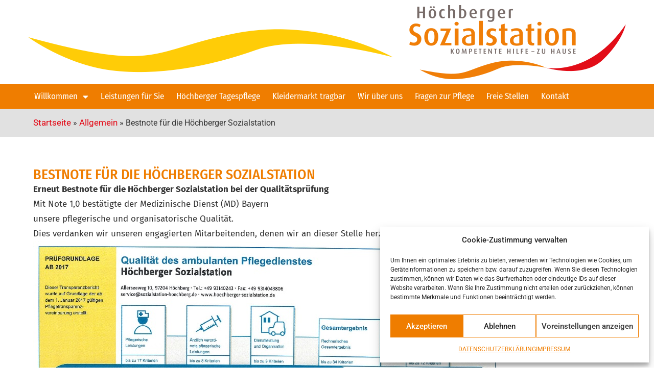

--- FILE ---
content_type: text/html; charset=UTF-8
request_url: https://www.hoechberger-sozialstation.de/allgemein/2112/
body_size: 16217
content:
<!doctype html>
<html lang="de">
<head>
	<meta charset="UTF-8">
	<meta name="viewport" content="width=device-width, initial-scale=1">
	<link rel="profile" href="https://gmpg.org/xfn/11">
	<title>Bestnote für die Höchberger Sozialstation &#8211; Höchberger Sozialstation</title>
<meta name='robots' content='max-image-preview:large' />
<link rel="alternate" type="application/rss+xml" title="Höchberger Sozialstation &raquo; Feed" href="https://www.hoechberger-sozialstation.de/feed/" />
<link rel="alternate" type="application/rss+xml" title="Höchberger Sozialstation &raquo; Kommentar-Feed" href="https://www.hoechberger-sozialstation.de/comments/feed/" />
<link rel="alternate" type="text/calendar" title="Höchberger Sozialstation &raquo; iCal Feed" href="https://www.hoechberger-sozialstation.de/events/?ical=1" />
<link rel="alternate" title="oEmbed (JSON)" type="application/json+oembed" href="https://www.hoechberger-sozialstation.de/wp-json/oembed/1.0/embed?url=https%3A%2F%2Fwww.hoechberger-sozialstation.de%2Fallgemein%2F2112%2F" />
<link rel="alternate" title="oEmbed (XML)" type="text/xml+oembed" href="https://www.hoechberger-sozialstation.de/wp-json/oembed/1.0/embed?url=https%3A%2F%2Fwww.hoechberger-sozialstation.de%2Fallgemein%2F2112%2F&#038;format=xml" />
<style id='wp-img-auto-sizes-contain-inline-css'>
img:is([sizes=auto i],[sizes^="auto," i]){contain-intrinsic-size:3000px 1500px}
/*# sourceURL=wp-img-auto-sizes-contain-inline-css */
</style>
<link rel='stylesheet' id='tribe-events-pro-mini-calendar-block-styles-css' href='https://www.hoechberger-sozialstation.de/wp-content/plugins/events-calendar-pro/build/css/tribe-events-pro-mini-calendar-block.css?ver=7.7.11' media='all' />
<link rel='stylesheet' id='tec-variables-skeleton-css' href='https://www.hoechberger-sozialstation.de/wp-content/plugins/the-events-calendar/common/build/css/variables-skeleton.css?ver=6.10.1' media='all' />
<link rel='stylesheet' id='tec-variables-full-css' href='https://www.hoechberger-sozialstation.de/wp-content/plugins/the-events-calendar/common/build/css/variables-full.css?ver=6.10.1' media='all' />
<link rel='stylesheet' id='tribe-events-v2-virtual-single-block-css' href='https://www.hoechberger-sozialstation.de/wp-content/plugins/events-calendar-pro/build/css/events-virtual-single-block.css?ver=7.7.11' media='all' />
<link rel='stylesheet' id='wp-block-library-css' href='https://www.hoechberger-sozialstation.de/wp-includes/css/dist/block-library/style.min.css?ver=6.9' media='all' />
<style id='global-styles-inline-css'>
:root{--wp--preset--aspect-ratio--square: 1;--wp--preset--aspect-ratio--4-3: 4/3;--wp--preset--aspect-ratio--3-4: 3/4;--wp--preset--aspect-ratio--3-2: 3/2;--wp--preset--aspect-ratio--2-3: 2/3;--wp--preset--aspect-ratio--16-9: 16/9;--wp--preset--aspect-ratio--9-16: 9/16;--wp--preset--color--black: #000000;--wp--preset--color--cyan-bluish-gray: #abb8c3;--wp--preset--color--white: #ffffff;--wp--preset--color--pale-pink: #f78da7;--wp--preset--color--vivid-red: #cf2e2e;--wp--preset--color--luminous-vivid-orange: #ff6900;--wp--preset--color--luminous-vivid-amber: #fcb900;--wp--preset--color--light-green-cyan: #7bdcb5;--wp--preset--color--vivid-green-cyan: #00d084;--wp--preset--color--pale-cyan-blue: #8ed1fc;--wp--preset--color--vivid-cyan-blue: #0693e3;--wp--preset--color--vivid-purple: #9b51e0;--wp--preset--gradient--vivid-cyan-blue-to-vivid-purple: linear-gradient(135deg,rgb(6,147,227) 0%,rgb(155,81,224) 100%);--wp--preset--gradient--light-green-cyan-to-vivid-green-cyan: linear-gradient(135deg,rgb(122,220,180) 0%,rgb(0,208,130) 100%);--wp--preset--gradient--luminous-vivid-amber-to-luminous-vivid-orange: linear-gradient(135deg,rgb(252,185,0) 0%,rgb(255,105,0) 100%);--wp--preset--gradient--luminous-vivid-orange-to-vivid-red: linear-gradient(135deg,rgb(255,105,0) 0%,rgb(207,46,46) 100%);--wp--preset--gradient--very-light-gray-to-cyan-bluish-gray: linear-gradient(135deg,rgb(238,238,238) 0%,rgb(169,184,195) 100%);--wp--preset--gradient--cool-to-warm-spectrum: linear-gradient(135deg,rgb(74,234,220) 0%,rgb(151,120,209) 20%,rgb(207,42,186) 40%,rgb(238,44,130) 60%,rgb(251,105,98) 80%,rgb(254,248,76) 100%);--wp--preset--gradient--blush-light-purple: linear-gradient(135deg,rgb(255,206,236) 0%,rgb(152,150,240) 100%);--wp--preset--gradient--blush-bordeaux: linear-gradient(135deg,rgb(254,205,165) 0%,rgb(254,45,45) 50%,rgb(107,0,62) 100%);--wp--preset--gradient--luminous-dusk: linear-gradient(135deg,rgb(255,203,112) 0%,rgb(199,81,192) 50%,rgb(65,88,208) 100%);--wp--preset--gradient--pale-ocean: linear-gradient(135deg,rgb(255,245,203) 0%,rgb(182,227,212) 50%,rgb(51,167,181) 100%);--wp--preset--gradient--electric-grass: linear-gradient(135deg,rgb(202,248,128) 0%,rgb(113,206,126) 100%);--wp--preset--gradient--midnight: linear-gradient(135deg,rgb(2,3,129) 0%,rgb(40,116,252) 100%);--wp--preset--font-size--small: 13px;--wp--preset--font-size--medium: 20px;--wp--preset--font-size--large: 36px;--wp--preset--font-size--x-large: 42px;--wp--preset--spacing--20: 0.44rem;--wp--preset--spacing--30: 0.67rem;--wp--preset--spacing--40: 1rem;--wp--preset--spacing--50: 1.5rem;--wp--preset--spacing--60: 2.25rem;--wp--preset--spacing--70: 3.38rem;--wp--preset--spacing--80: 5.06rem;--wp--preset--shadow--natural: 6px 6px 9px rgba(0, 0, 0, 0.2);--wp--preset--shadow--deep: 12px 12px 50px rgba(0, 0, 0, 0.4);--wp--preset--shadow--sharp: 6px 6px 0px rgba(0, 0, 0, 0.2);--wp--preset--shadow--outlined: 6px 6px 0px -3px rgb(255, 255, 255), 6px 6px rgb(0, 0, 0);--wp--preset--shadow--crisp: 6px 6px 0px rgb(0, 0, 0);}:root { --wp--style--global--content-size: 800px;--wp--style--global--wide-size: 1200px; }:where(body) { margin: 0; }.wp-site-blocks > .alignleft { float: left; margin-right: 2em; }.wp-site-blocks > .alignright { float: right; margin-left: 2em; }.wp-site-blocks > .aligncenter { justify-content: center; margin-left: auto; margin-right: auto; }:where(.wp-site-blocks) > * { margin-block-start: 24px; margin-block-end: 0; }:where(.wp-site-blocks) > :first-child { margin-block-start: 0; }:where(.wp-site-blocks) > :last-child { margin-block-end: 0; }:root { --wp--style--block-gap: 24px; }:root :where(.is-layout-flow) > :first-child{margin-block-start: 0;}:root :where(.is-layout-flow) > :last-child{margin-block-end: 0;}:root :where(.is-layout-flow) > *{margin-block-start: 24px;margin-block-end: 0;}:root :where(.is-layout-constrained) > :first-child{margin-block-start: 0;}:root :where(.is-layout-constrained) > :last-child{margin-block-end: 0;}:root :where(.is-layout-constrained) > *{margin-block-start: 24px;margin-block-end: 0;}:root :where(.is-layout-flex){gap: 24px;}:root :where(.is-layout-grid){gap: 24px;}.is-layout-flow > .alignleft{float: left;margin-inline-start: 0;margin-inline-end: 2em;}.is-layout-flow > .alignright{float: right;margin-inline-start: 2em;margin-inline-end: 0;}.is-layout-flow > .aligncenter{margin-left: auto !important;margin-right: auto !important;}.is-layout-constrained > .alignleft{float: left;margin-inline-start: 0;margin-inline-end: 2em;}.is-layout-constrained > .alignright{float: right;margin-inline-start: 2em;margin-inline-end: 0;}.is-layout-constrained > .aligncenter{margin-left: auto !important;margin-right: auto !important;}.is-layout-constrained > :where(:not(.alignleft):not(.alignright):not(.alignfull)){max-width: var(--wp--style--global--content-size);margin-left: auto !important;margin-right: auto !important;}.is-layout-constrained > .alignwide{max-width: var(--wp--style--global--wide-size);}body .is-layout-flex{display: flex;}.is-layout-flex{flex-wrap: wrap;align-items: center;}.is-layout-flex > :is(*, div){margin: 0;}body .is-layout-grid{display: grid;}.is-layout-grid > :is(*, div){margin: 0;}body{padding-top: 0px;padding-right: 0px;padding-bottom: 0px;padding-left: 0px;}a:where(:not(.wp-element-button)){text-decoration: underline;}:root :where(.wp-element-button, .wp-block-button__link){background-color: #32373c;border-width: 0;color: #fff;font-family: inherit;font-size: inherit;font-style: inherit;font-weight: inherit;letter-spacing: inherit;line-height: inherit;padding-top: calc(0.667em + 2px);padding-right: calc(1.333em + 2px);padding-bottom: calc(0.667em + 2px);padding-left: calc(1.333em + 2px);text-decoration: none;text-transform: inherit;}.has-black-color{color: var(--wp--preset--color--black) !important;}.has-cyan-bluish-gray-color{color: var(--wp--preset--color--cyan-bluish-gray) !important;}.has-white-color{color: var(--wp--preset--color--white) !important;}.has-pale-pink-color{color: var(--wp--preset--color--pale-pink) !important;}.has-vivid-red-color{color: var(--wp--preset--color--vivid-red) !important;}.has-luminous-vivid-orange-color{color: var(--wp--preset--color--luminous-vivid-orange) !important;}.has-luminous-vivid-amber-color{color: var(--wp--preset--color--luminous-vivid-amber) !important;}.has-light-green-cyan-color{color: var(--wp--preset--color--light-green-cyan) !important;}.has-vivid-green-cyan-color{color: var(--wp--preset--color--vivid-green-cyan) !important;}.has-pale-cyan-blue-color{color: var(--wp--preset--color--pale-cyan-blue) !important;}.has-vivid-cyan-blue-color{color: var(--wp--preset--color--vivid-cyan-blue) !important;}.has-vivid-purple-color{color: var(--wp--preset--color--vivid-purple) !important;}.has-black-background-color{background-color: var(--wp--preset--color--black) !important;}.has-cyan-bluish-gray-background-color{background-color: var(--wp--preset--color--cyan-bluish-gray) !important;}.has-white-background-color{background-color: var(--wp--preset--color--white) !important;}.has-pale-pink-background-color{background-color: var(--wp--preset--color--pale-pink) !important;}.has-vivid-red-background-color{background-color: var(--wp--preset--color--vivid-red) !important;}.has-luminous-vivid-orange-background-color{background-color: var(--wp--preset--color--luminous-vivid-orange) !important;}.has-luminous-vivid-amber-background-color{background-color: var(--wp--preset--color--luminous-vivid-amber) !important;}.has-light-green-cyan-background-color{background-color: var(--wp--preset--color--light-green-cyan) !important;}.has-vivid-green-cyan-background-color{background-color: var(--wp--preset--color--vivid-green-cyan) !important;}.has-pale-cyan-blue-background-color{background-color: var(--wp--preset--color--pale-cyan-blue) !important;}.has-vivid-cyan-blue-background-color{background-color: var(--wp--preset--color--vivid-cyan-blue) !important;}.has-vivid-purple-background-color{background-color: var(--wp--preset--color--vivid-purple) !important;}.has-black-border-color{border-color: var(--wp--preset--color--black) !important;}.has-cyan-bluish-gray-border-color{border-color: var(--wp--preset--color--cyan-bluish-gray) !important;}.has-white-border-color{border-color: var(--wp--preset--color--white) !important;}.has-pale-pink-border-color{border-color: var(--wp--preset--color--pale-pink) !important;}.has-vivid-red-border-color{border-color: var(--wp--preset--color--vivid-red) !important;}.has-luminous-vivid-orange-border-color{border-color: var(--wp--preset--color--luminous-vivid-orange) !important;}.has-luminous-vivid-amber-border-color{border-color: var(--wp--preset--color--luminous-vivid-amber) !important;}.has-light-green-cyan-border-color{border-color: var(--wp--preset--color--light-green-cyan) !important;}.has-vivid-green-cyan-border-color{border-color: var(--wp--preset--color--vivid-green-cyan) !important;}.has-pale-cyan-blue-border-color{border-color: var(--wp--preset--color--pale-cyan-blue) !important;}.has-vivid-cyan-blue-border-color{border-color: var(--wp--preset--color--vivid-cyan-blue) !important;}.has-vivid-purple-border-color{border-color: var(--wp--preset--color--vivid-purple) !important;}.has-vivid-cyan-blue-to-vivid-purple-gradient-background{background: var(--wp--preset--gradient--vivid-cyan-blue-to-vivid-purple) !important;}.has-light-green-cyan-to-vivid-green-cyan-gradient-background{background: var(--wp--preset--gradient--light-green-cyan-to-vivid-green-cyan) !important;}.has-luminous-vivid-amber-to-luminous-vivid-orange-gradient-background{background: var(--wp--preset--gradient--luminous-vivid-amber-to-luminous-vivid-orange) !important;}.has-luminous-vivid-orange-to-vivid-red-gradient-background{background: var(--wp--preset--gradient--luminous-vivid-orange-to-vivid-red) !important;}.has-very-light-gray-to-cyan-bluish-gray-gradient-background{background: var(--wp--preset--gradient--very-light-gray-to-cyan-bluish-gray) !important;}.has-cool-to-warm-spectrum-gradient-background{background: var(--wp--preset--gradient--cool-to-warm-spectrum) !important;}.has-blush-light-purple-gradient-background{background: var(--wp--preset--gradient--blush-light-purple) !important;}.has-blush-bordeaux-gradient-background{background: var(--wp--preset--gradient--blush-bordeaux) !important;}.has-luminous-dusk-gradient-background{background: var(--wp--preset--gradient--luminous-dusk) !important;}.has-pale-ocean-gradient-background{background: var(--wp--preset--gradient--pale-ocean) !important;}.has-electric-grass-gradient-background{background: var(--wp--preset--gradient--electric-grass) !important;}.has-midnight-gradient-background{background: var(--wp--preset--gradient--midnight) !important;}.has-small-font-size{font-size: var(--wp--preset--font-size--small) !important;}.has-medium-font-size{font-size: var(--wp--preset--font-size--medium) !important;}.has-large-font-size{font-size: var(--wp--preset--font-size--large) !important;}.has-x-large-font-size{font-size: var(--wp--preset--font-size--x-large) !important;}
:root :where(.wp-block-pullquote){font-size: 1.5em;line-height: 1.6;}
/*# sourceURL=global-styles-inline-css */
</style>
<link rel='stylesheet' id='tribe-events-v2-single-skeleton-css' href='https://www.hoechberger-sozialstation.de/wp-content/plugins/the-events-calendar/build/css/tribe-events-single-skeleton.css?ver=6.15.13.1' media='all' />
<link rel='stylesheet' id='tribe-events-v2-single-skeleton-full-css' href='https://www.hoechberger-sozialstation.de/wp-content/plugins/the-events-calendar/build/css/tribe-events-single-full.css?ver=6.15.13.1' media='all' />
<link rel='stylesheet' id='tec-events-elementor-widgets-base-styles-css' href='https://www.hoechberger-sozialstation.de/wp-content/plugins/the-events-calendar/build/css/integrations/plugins/elementor/widgets/widget-base.css?ver=6.15.13.1' media='all' />
<link rel='stylesheet' id='cmplz-general-css' href='https://www.hoechberger-sozialstation.de/wp-content/plugins/complianz-gdpr/assets/css/cookieblocker.min.css?ver=1768268337' media='all' />
<link rel='stylesheet' id='hello-elementor-css' href='https://www.hoechberger-sozialstation.de/wp-content/themes/hello-elementor/assets/css/reset.css?ver=3.4.5' media='all' />
<link rel='stylesheet' id='hello-elementor-theme-style-css' href='https://www.hoechberger-sozialstation.de/wp-content/themes/hello-elementor/assets/css/theme.css?ver=3.4.5' media='all' />
<link rel='stylesheet' id='hello-elementor-header-footer-css' href='https://www.hoechberger-sozialstation.de/wp-content/themes/hello-elementor/assets/css/header-footer.css?ver=3.4.5' media='all' />
<link rel='stylesheet' id='elementor-frontend-css' href='https://www.hoechberger-sozialstation.de/wp-content/plugins/elementor/assets/css/frontend.min.css?ver=3.34.1' media='all' />
<link rel='stylesheet' id='elementor-post-6-css' href='https://www.hoechberger-sozialstation.de/wp-content/uploads/elementor/css/post-6.css?ver=1768271832' media='all' />
<link rel='stylesheet' id='widget-image-css' href='https://www.hoechberger-sozialstation.de/wp-content/plugins/elementor/assets/css/widget-image.min.css?ver=3.34.1' media='all' />
<link rel='stylesheet' id='widget-nav-menu-css' href='https://www.hoechberger-sozialstation.de/wp-content/plugins/elementor-pro/assets/css/widget-nav-menu.min.css?ver=3.34.0' media='all' />
<link rel='stylesheet' id='e-sticky-css' href='https://www.hoechberger-sozialstation.de/wp-content/plugins/elementor-pro/assets/css/modules/sticky.min.css?ver=3.34.0' media='all' />
<link rel='stylesheet' id='widget-image-box-css' href='https://www.hoechberger-sozialstation.de/wp-content/plugins/elementor/assets/css/widget-image-box.min.css?ver=3.34.1' media='all' />
<link rel='stylesheet' id='swiper-css' href='https://www.hoechberger-sozialstation.de/wp-content/plugins/elementor/assets/lib/swiper/v8/css/swiper.min.css?ver=8.4.5' media='all' />
<link rel='stylesheet' id='e-swiper-css' href='https://www.hoechberger-sozialstation.de/wp-content/plugins/elementor/assets/css/conditionals/e-swiper.min.css?ver=3.34.1' media='all' />
<link rel='stylesheet' id='widget-media-carousel-css' href='https://www.hoechberger-sozialstation.de/wp-content/plugins/elementor-pro/assets/css/widget-media-carousel.min.css?ver=3.34.0' media='all' />
<link rel='stylesheet' id='widget-carousel-module-base-css' href='https://www.hoechberger-sozialstation.de/wp-content/plugins/elementor-pro/assets/css/widget-carousel-module-base.min.css?ver=3.34.0' media='all' />
<link rel='stylesheet' id='widget-heading-css' href='https://www.hoechberger-sozialstation.de/wp-content/plugins/elementor/assets/css/widget-heading.min.css?ver=3.34.1' media='all' />
<link rel='stylesheet' id='widget-icon-list-css' href='https://www.hoechberger-sozialstation.de/wp-content/plugins/elementor/assets/css/widget-icon-list.min.css?ver=3.34.1' media='all' />
<link rel='stylesheet' id='elementor-icons-css' href='https://www.hoechberger-sozialstation.de/wp-content/plugins/elementor/assets/lib/eicons/css/elementor-icons.min.css?ver=5.45.0' media='all' />
<link rel='stylesheet' id='elementor-post-1765-css' href='https://www.hoechberger-sozialstation.de/wp-content/uploads/elementor/css/post-1765.css?ver=1768271833' media='all' />
<link rel='stylesheet' id='elementor-post-1774-css' href='https://www.hoechberger-sozialstation.de/wp-content/uploads/elementor/css/post-1774.css?ver=1768271834' media='all' />
<link rel='stylesheet' id='elementor-post-864-css' href='https://www.hoechberger-sozialstation.de/wp-content/uploads/elementor/css/post-864.css?ver=1768272055' media='all' />
<link rel='stylesheet' id='hello-elementor-child-style-css' href='https://www.hoechberger-sozialstation.de/wp-content/themes/hello-theme-child-master/style.css?ver=2.0.0' media='all' />
<link rel='stylesheet' id='elementor-gf-local-firasanscondensed-css' href='https://www.hoechberger-sozialstation.de/wp-content/uploads/elementor/google-fonts/css/firasanscondensed.css?ver=1746746352' media='all' />
<link rel='stylesheet' id='elementor-gf-local-firasans-css' href='https://www.hoechberger-sozialstation.de/wp-content/uploads/elementor/google-fonts/css/firasans.css?ver=1746746362' media='all' />
<link rel='stylesheet' id='elementor-gf-local-roboto-css' href='https://www.hoechberger-sozialstation.de/wp-content/uploads/elementor/google-fonts/css/roboto.css?ver=1746746376' media='all' />
<link rel='stylesheet' id='elementor-icons-shared-0-css' href='https://www.hoechberger-sozialstation.de/wp-content/plugins/elementor/assets/lib/font-awesome/css/fontawesome.min.css?ver=5.15.3' media='all' />
<link rel='stylesheet' id='elementor-icons-fa-solid-css' href='https://www.hoechberger-sozialstation.de/wp-content/plugins/elementor/assets/lib/font-awesome/css/solid.min.css?ver=5.15.3' media='all' />
<script src="https://www.hoechberger-sozialstation.de/wp-includes/js/jquery/jquery.min.js?ver=3.7.1" id="jquery-core-js"></script>
<script src="https://www.hoechberger-sozialstation.de/wp-includes/js/jquery/jquery-migrate.min.js?ver=3.4.1" id="jquery-migrate-js"></script>
<link rel="https://api.w.org/" href="https://www.hoechberger-sozialstation.de/wp-json/" /><link rel="alternate" title="JSON" type="application/json" href="https://www.hoechberger-sozialstation.de/wp-json/wp/v2/posts/2112" /><link rel="EditURI" type="application/rsd+xml" title="RSD" href="https://www.hoechberger-sozialstation.de/xmlrpc.php?rsd" />
<meta name="generator" content="WordPress 6.9" />
<link rel="canonical" href="https://www.hoechberger-sozialstation.de/allgemein/2112/" />
<link rel='shortlink' href='https://www.hoechberger-sozialstation.de/?p=2112' />
<meta name="tec-api-version" content="v1"><meta name="tec-api-origin" content="https://www.hoechberger-sozialstation.de"><link rel="alternate" href="https://www.hoechberger-sozialstation.de/wp-json/tribe/events/v1/" />			<style>.cmplz-hidden {
					display: none !important;
				}</style><meta name="generator" content="Elementor 3.34.1; features: additional_custom_breakpoints; settings: css_print_method-external, google_font-enabled, font_display-swap">
			<style>
				.e-con.e-parent:nth-of-type(n+4):not(.e-lazyloaded):not(.e-no-lazyload),
				.e-con.e-parent:nth-of-type(n+4):not(.e-lazyloaded):not(.e-no-lazyload) * {
					background-image: none !important;
				}
				@media screen and (max-height: 1024px) {
					.e-con.e-parent:nth-of-type(n+3):not(.e-lazyloaded):not(.e-no-lazyload),
					.e-con.e-parent:nth-of-type(n+3):not(.e-lazyloaded):not(.e-no-lazyload) * {
						background-image: none !important;
					}
				}
				@media screen and (max-height: 640px) {
					.e-con.e-parent:nth-of-type(n+2):not(.e-lazyloaded):not(.e-no-lazyload),
					.e-con.e-parent:nth-of-type(n+2):not(.e-lazyloaded):not(.e-no-lazyload) * {
						background-image: none !important;
					}
				}
			</style>
			<link rel="icon" href="https://www.hoechberger-sozialstation.de/wp-content/uploads/2023/11/favicon-2.png" sizes="32x32" />
<link rel="icon" href="https://www.hoechberger-sozialstation.de/wp-content/uploads/2023/11/favicon-2.png" sizes="192x192" />
<link rel="apple-touch-icon" href="https://www.hoechberger-sozialstation.de/wp-content/uploads/2023/11/favicon-2.png" />
<meta name="msapplication-TileImage" content="https://www.hoechberger-sozialstation.de/wp-content/uploads/2023/11/favicon-2.png" />
		<style id="wp-custom-css">
			/* header */
.elementor-location-header .elementor-sticky.elementor-sticky--active {
    box-shadow: 0px 2px 5px rgb(0,0,0,0.1);
}

/* hero section */
.elementor-widget-text-editor a:hover,
.elementor-icon-list-item a span.elementor-icon-list-text:hover,
.wpforms-form a:hover,
.elementor-widget-sitemap a:hover{
	  text-decoration: underline;
}
.hero-section .swiper-slide-contents{
    width: 100% !important;
}
.hero-section .swiper-slide-contents .elementor-slide-heading{
    display: block !important;
    background-color: rgba(237, 111, 0, 0.8) !important;
    padding: 20px 40px;
}
.elementor-element .swiper .swiper-pagination-bullets.swiper-pagination-horizontal{
		top: 30px !important;
    bottom: auto;
}
.elementor-12 .elementor-element.elementor-element-9fca17a .swiper-pagination-bullet-active{
    border: 3px #ffffff solid;
    background-color: transparent !important;
}
.elementor-12 .elementor-element.elementor-element-9fca17a .swiper-pagination-bullet{
    width: 20px !important;
    height: 20px !important;
}
.hero-section .elementor-swiper-button {
    background-color: rgba(255, 255, 255, 0.3) !important;
    padding: 10px;
}
.hero-section .elementor-swiper-button:hover{
    background-color: rgba(237, 111, 0, 0.8) !important;
}
.hero-section .elementor-swiper-button-prev{
    left: 0 !important;
}
.hero-section .elementor-swiper-button-next{
    right: 0 !important;
}
/* accordion */
.lightweight-accordion {
    border: 1px #dedede solid;
}
.lightweight-accordion-title{
    color: #EF7D00;
		background-color: #ffffff !important;
}
.lightweight-accordion-title span{
    font-size: 17px !important;
    font-weight: bold !important;
}
.lightweight-accordion-body{
		padding: 15px !important;
}
/* gallery */
.elementor-gallery-item__content, .elementor-gallery-item__overlay{
    display: block !important;
    position: relative !important;
    opacity: 1 !important;
}
.elementor-gallery-item__title{
    display: block !important;
    opacity: 1 !important;
    color: #333333 !important;
}
.e-gallery-item.elementor-gallery-item{
    background-color: #ffffff;
    box-shadow: 0px 0px 10px rgb(0,0,0,0.1)
}
/* wp download */
#et-boc .wpfd-content .downloadlink, .wpfd-content .downloadlink{
    background-color: #004F9A !important;
}
#et-boc .wpfd-content .downloadlink:hover, .wpfd-content .downloadlink:hover{
    color: #ffffff;
    background-color: #B31C16 !important;
}
.wpfd-upload-form{
	display: none !important;
}
#et-boc .wpfd-content .wpfdcategory:hover, .wpfd-content .wpfdcategory:hover{
    background-color: #004F9A !important;
}
.wpfd-categories h2{
    display: none !important;
}
.file-xinfo {
    display: none !important;
}
#et-boc .wpfd-content-default .wpfd_list .file .filecontent, .wpfd-content-default .wpfd_list .file .filecontent{
    display: flex;
    align-items: center;
}
/* table */
table.links td{
    padding: 8px;
}
table.links td img{
    margin-right: 5px;
		margin-bottom: -15px;
}
table.links td > a{
	display: inline-block;
	margin-bottom: 10px !important;
}
/* blog tags */
.custom-tag a {
    font-size: 13px !important;
    background-color: #D42C20;
    padding: 5px;
    display: inline-block !important;
    color: #ffffff !important;
    margin-right: 6px;
    margin-bottom: 6px;
}
.custom-tag a:hover {
    background-color: #e13c31 !important;
    color: #ffffff !important;
}

.custom-tag a:visited {
    color: #ffffff !important;
}
/* events */
.tribe-common, .tribe_events-template-default {
    padding: 50px 0px;
}
.tribe-events .tribe-events-calendar-month__day-cell--selected h3 time{
    color: #ffffff !important;
}
.tribe-events .tribe-events-l-container {
    min-height: auto !important;
	  padding: 15px !important;
}
.tribe-events-calendar-month-nav.tribe-events-c-nav{
    display: none !important;
}
.tribe-events-single-event-description.tribe-events-content p{
    font-size: 17px !important;
		font-weight: 400 !important;
}
.tribe-events-single-event-title{
    font-family: Roboto !important;
    font-size: 32px !important;
}
/* sticky logo */
.logo-sticky{
    display: none;
}
.elementor-sticky--active .logo-sticky{
    display: block !important;
}

/* blockqoute */
p.elementor-blockquote__content span{
    background-color: rgba(218, 36, 29, 0.8) !important;    
	  padding: 5px 10px;
}
p.elementor-blockquote__content {
    position: relative;
}
blockquote:before, q:before, blockquote:after, q:after {
    content: "";
    background-image: -webkit-linear-gradient(left, transparent, #da241d, transparent);
    background-image: linear-gradient(to right, transparent, #da241d, transparent);
    border: 0;
    height: 1px;
    margin: 10px 0 40px 0;
    width: 100%;
    position: relative;
    display: block;
}
blockquote:after, q:after {
    margin: 40px 0 30px 0;
}
/* breadcrumbs */
p#breadcrumbs a{
    margin-right: 10px !important;
}
p#breadcrumbs .breadcrumb_last{
    margin-left: 0px !important;
}

/* content img */
img.has-bg-white {
    background-color: #fff;
    border: 1px solid #e1e1e1;
    padding: 5px 5px 10px;
}
.wp-caption-text{
    background-color: #d5d5d5;
    color: #333333;
    font-size: .8rem;
    font-style: italic;
    padding: 10px 15px 10px 15px;
}
/* wpforms */
.wpforms-container .wpforms-field {
    padding: 5px 0 !important;
}
.wpforms-container .wpforms-field-label {
    font-weight: 400 !important;
}
div.wpforms-container-full input[type=submit]:not(:hover):not(:active), 
div.wpforms-container-full button[type=submit]:not(:hover):not(:active), 
div.wpforms-container-full .wpforms-page-button:not(:hover):not(:active){
    background-color: #DA241D  !important;
    border-radius: 0px !important;
}
.has-wordbreak{
    word-break: break-word;
}
/* testimonial */
.elementor-testimonial{
    display: flex !important;
    flex-wrap: wrap !important;
    align-items: center;
    justify-content: center;
}
.elementor-testimonial__content{
    order: 2 !important;
}
.elementor-testimonial__footer{
    margin-top: 0px !important;
}
.page-id-1167 .elementor-element .swiper .swiper-pagination-bullets.swiper-pagination-horizontal{
    top: 0px !important;
}
/* blogpost */
a.elementor-post__read-more {
    background-color: #ED6F00;
    padding: 10px 30px;
    color: #ffffff !important;
    text-transform: none !important;
}
a.elementor-post__read-more:hover{
    background-color: #ba5700;
}
.elementor-post__card {
    padding: 20px 20px 10px;
}
/* media quaries */
@media (max-width: 767px){
    .elementor-slides .swiper-slide-inner .elementor-slide-heading {
        margin-bottom: 0px !important;
    }
	  .widget-image-caption.wp-caption-text{
				padding: 0px 5px;
		}
	  .hero-section .elementor-swiper-button,
    .swiper-pagination{
        display: none !important;
    }
}
@media (max-width: 374px){
    .elementor-widget-text-editor img.alignright,
		.wp-caption.alignright{
        float: none !important;
			  margin: 0px auto;
        margin-left: 0px !important;
        display: block;
    }
}





/***** Event CSS *****/

/* background color */ 

.tribe-events-single-event-description img {
	padding: 5px;
	margin-left: 50px;
	margin-top: 20px;
	border: solid;
	border-color: #EEEEEE
}

.tribe-common, .tribe_events-template-default {background-color: #eeeeee;}


/* main font */ 

/* main font */ 
.tribe_events h2, .tribe_events h3, .tribe_events h4, .tribe_events h5, .tribe_events h6, .tribe-events-single-section-title,
.tribe-events-event-categories-label, .tribe-events-event-categories,
.tribe-events .tribe-events-calendar-month__day-date-daynum, .tribe-common a, .tribe-events-c-top-bar__datepicker-mobile, .tribe-events-c-top-bar__datepicker-desktop, .tribe-common-a11y-hidden, .tribe-event-date-start, .tribe-events-calendar-list__event-date-tag-daynum, .tribe-events-calendar-list__event-venue, .tec_series_marker__title, .tribe-events-calendar-list__event-datetime-wrapper, .tribe-events-calendar-list__event-date-tag-weekday, .tribe-events-calendar-list__month-separator-text, .tribe-events-c-nav__next, .tribe-events-c-nav__prev, .tribe-events-calendar-list__event-title, .tribe-events-back a, .tribe-events-series-relationship-single-marker__prefix, .tribe-events-start-date-label, .tribe-events-abbr, .tribe-events-start-time-label, p, .tec-events-pro-series-meta-detail--label, .tec-events-pro-series-meta-detail--link, .tribe-address, .tribe-events-gmap, .tribe-venue {font-family: Fira sans !important;}

/* hightlight color */ 

.tec-events-pro-series-meta-detail--link a:visited, .tec_series_marker__title:visited, .tribe-common-cta--alt:visited, p a:visited, .tec-events-pro-series-meta-detail--link a:visited, .tribe-events-gmap:visited, .tribe-venue a:visited, .tec-events-pro-series-meta-detail--link a:hover, .tec_series_marker__title:hover, .tribe-common-cta--alt:hover, p a:hover, .tec-events-pro-series-meta-detail--link a:hover, .tribe-events-gmap:hover, .tribe-venue a:hover{
	color: #DA241D !important;
	border-bottom: 0px !important;
}

/* misc */

.tribe-events-event-image {display: none;}

.tribe-events-c-subscribe-dropdown {display: none;}

p a {border-bottom: 0px !important;}

.tribe-common-g-row {
	background-color: #ffffff;
	padding-top: 20px !important;
	padding-bottom: 20px !important;
}

.tribe-common-l-container {
	padding-top: 40px !important;
	padding-bottom: 40px !important;
}

.tribe-events-calendar-series-archive__container {display: none;}

.tribe-events-header__events-bar {display: none !important;}		</style>
		</head>
<body data-cmplz=1 class="wp-singular post-template-default single single-post postid-2112 single-format-standard wp-custom-logo wp-embed-responsive wp-theme-hello-elementor wp-child-theme-hello-theme-child-master tribe-no-js hello-elementor-default elementor-default elementor-kit-6 elementor-page-864">


<a class="skip-link screen-reader-text" href="#content">Zum Inhalt springen</a>

		<header data-elementor-type="header" data-elementor-id="1765" class="elementor elementor-1765 elementor-location-header" data-elementor-post-type="elementor_library">
			<div class="elementor-element elementor-element-d7e6415 e-flex e-con-boxed e-con e-parent" data-id="d7e6415" data-element_type="container" data-settings="{&quot;background_background&quot;:&quot;classic&quot;}">
					<div class="e-con-inner">
		<div class="elementor-element elementor-element-d6b1cd1 e-con-full e-flex e-con e-child" data-id="d6b1cd1" data-element_type="container">
				<div class="elementor-element elementor-element-5108e6b5 elementor-widget elementor-widget-theme-site-logo elementor-widget-image" data-id="5108e6b5" data-element_type="widget" data-widget_type="theme-site-logo.default">
				<div class="elementor-widget-container">
											<a href="https://www.hoechberger-sozialstation.de">
			<img width="1170" height="145" src="https://www.hoechberger-sozialstation.de/wp-content/uploads/2023/11/logo-sv.png" class="attachment-full size-full wp-image-1789" alt="" srcset="https://www.hoechberger-sozialstation.de/wp-content/uploads/2023/11/logo-sv.png 1170w, https://www.hoechberger-sozialstation.de/wp-content/uploads/2023/11/logo-sv-300x37.png 300w, https://www.hoechberger-sozialstation.de/wp-content/uploads/2023/11/logo-sv-1024x127.png 1024w, https://www.hoechberger-sozialstation.de/wp-content/uploads/2023/11/logo-sv-768x95.png 768w" sizes="(max-width: 1170px) 100vw, 1170px" />				</a>
											</div>
				</div>
				</div>
		<div class="elementor-element elementor-element-4e5d2c9 e-con-full elementor-hidden-desktop e-flex e-con e-child" data-id="4e5d2c9" data-element_type="container">
				<div class="elementor-element elementor-element-51374275 elementor-nav-menu__align-end elementor-widget__width-auto elementor-nav-menu--stretch elementor-nav-menu--dropdown-tablet elementor-nav-menu__text-align-aside elementor-nav-menu--toggle elementor-nav-menu--burger elementor-widget elementor-widget-nav-menu" data-id="51374275" data-element_type="widget" data-settings="{&quot;full_width&quot;:&quot;stretch&quot;,&quot;layout&quot;:&quot;horizontal&quot;,&quot;submenu_icon&quot;:{&quot;value&quot;:&quot;&lt;i class=\&quot;fas fa-caret-down\&quot; aria-hidden=\&quot;true\&quot;&gt;&lt;\/i&gt;&quot;,&quot;library&quot;:&quot;fa-solid&quot;},&quot;toggle&quot;:&quot;burger&quot;}" data-widget_type="nav-menu.default">
				<div class="elementor-widget-container">
								<nav aria-label="Menü" class="elementor-nav-menu--main elementor-nav-menu__container elementor-nav-menu--layout-horizontal e--pointer-underline e--animation-fade">
				<ul id="menu-1-51374275" class="elementor-nav-menu"><li class="menu-item menu-item-type-post_type menu-item-object-page menu-item-home menu-item-has-children menu-item-15"><a href="https://www.hoechberger-sozialstation.de/" class="elementor-item">Willkommen</a>
<ul class="sub-menu elementor-nav-menu--dropdown">
	<li class="menu-item menu-item-type-custom menu-item-object-custom menu-item-1823"><a href="https://www.hoechberger-sozialstation.de/events/" class="elementor-sub-item">Termine</a></li>
	<li class="menu-item menu-item-type-post_type menu-item-object-page menu-item-2032"><a href="https://www.hoechberger-sozialstation.de/nachrichten/" class="elementor-sub-item">Nachrichten</a></li>
</ul>
</li>
<li class="menu-item menu-item-type-post_type menu-item-object-page menu-item-2018"><a href="https://www.hoechberger-sozialstation.de/leistungen-fuer-sie/" class="elementor-item">Leistungen für Sie</a></li>
<li class="menu-item menu-item-type-post_type menu-item-object-page menu-item-2019"><a href="https://www.hoechberger-sozialstation.de/hoechberger-tagespflege/" class="elementor-item">Höchberger Tagespflege</a></li>
<li class="menu-item menu-item-type-post_type menu-item-object-page menu-item-2020"><a href="https://www.hoechberger-sozialstation.de/kleidermarkt-tragbar/" class="elementor-item">Kleidermarkt tragbar</a></li>
<li class="menu-item menu-item-type-post_type menu-item-object-page menu-item-2022"><a href="https://www.hoechberger-sozialstation.de/wir-ueber-uns/" class="elementor-item">Wir über uns</a></li>
<li class="menu-item menu-item-type-post_type menu-item-object-page menu-item-2021"><a href="https://www.hoechberger-sozialstation.de/fragen-zur-pflege/" class="elementor-item">Fragen zur Pflege</a></li>
<li class="menu-item menu-item-type-post_type menu-item-object-page menu-item-2024"><a href="https://www.hoechberger-sozialstation.de/freie-stellen/" class="elementor-item">Freie Stellen</a></li>
<li class="menu-item menu-item-type-post_type menu-item-object-page menu-item-2026"><a href="https://www.hoechberger-sozialstation.de/kontakt/" class="elementor-item">Kontakt</a></li>
</ul>			</nav>
					<div class="elementor-menu-toggle" role="button" tabindex="0" aria-label="Menu Toggle" aria-expanded="false">
			<i aria-hidden="true" role="presentation" class="elementor-menu-toggle__icon--open eicon-menu-bar"></i><i aria-hidden="true" role="presentation" class="elementor-menu-toggle__icon--close eicon-close"></i>		</div>
					<nav class="elementor-nav-menu--dropdown elementor-nav-menu__container" aria-hidden="true">
				<ul id="menu-2-51374275" class="elementor-nav-menu"><li class="menu-item menu-item-type-post_type menu-item-object-page menu-item-home menu-item-has-children menu-item-15"><a href="https://www.hoechberger-sozialstation.de/" class="elementor-item" tabindex="-1">Willkommen</a>
<ul class="sub-menu elementor-nav-menu--dropdown">
	<li class="menu-item menu-item-type-custom menu-item-object-custom menu-item-1823"><a href="https://www.hoechberger-sozialstation.de/events/" class="elementor-sub-item" tabindex="-1">Termine</a></li>
	<li class="menu-item menu-item-type-post_type menu-item-object-page menu-item-2032"><a href="https://www.hoechberger-sozialstation.de/nachrichten/" class="elementor-sub-item" tabindex="-1">Nachrichten</a></li>
</ul>
</li>
<li class="menu-item menu-item-type-post_type menu-item-object-page menu-item-2018"><a href="https://www.hoechberger-sozialstation.de/leistungen-fuer-sie/" class="elementor-item" tabindex="-1">Leistungen für Sie</a></li>
<li class="menu-item menu-item-type-post_type menu-item-object-page menu-item-2019"><a href="https://www.hoechberger-sozialstation.de/hoechberger-tagespflege/" class="elementor-item" tabindex="-1">Höchberger Tagespflege</a></li>
<li class="menu-item menu-item-type-post_type menu-item-object-page menu-item-2020"><a href="https://www.hoechberger-sozialstation.de/kleidermarkt-tragbar/" class="elementor-item" tabindex="-1">Kleidermarkt tragbar</a></li>
<li class="menu-item menu-item-type-post_type menu-item-object-page menu-item-2022"><a href="https://www.hoechberger-sozialstation.de/wir-ueber-uns/" class="elementor-item" tabindex="-1">Wir über uns</a></li>
<li class="menu-item menu-item-type-post_type menu-item-object-page menu-item-2021"><a href="https://www.hoechberger-sozialstation.de/fragen-zur-pflege/" class="elementor-item" tabindex="-1">Fragen zur Pflege</a></li>
<li class="menu-item menu-item-type-post_type menu-item-object-page menu-item-2024"><a href="https://www.hoechberger-sozialstation.de/freie-stellen/" class="elementor-item" tabindex="-1">Freie Stellen</a></li>
<li class="menu-item menu-item-type-post_type menu-item-object-page menu-item-2026"><a href="https://www.hoechberger-sozialstation.de/kontakt/" class="elementor-item" tabindex="-1">Kontakt</a></li>
</ul>			</nav>
						</div>
				</div>
				</div>
					</div>
				</div>
		<div class="elementor-element elementor-element-7f25eb61 e-flex e-con-boxed e-con e-parent" data-id="7f25eb61" data-element_type="container" data-settings="{&quot;background_background&quot;:&quot;classic&quot;,&quot;sticky&quot;:&quot;top&quot;,&quot;sticky_on&quot;:[&quot;desktop&quot;],&quot;sticky_offset&quot;:0,&quot;sticky_effects_offset&quot;:0,&quot;sticky_anchor_link_offset&quot;:0}">
					<div class="e-con-inner">
		<div class="elementor-element elementor-element-42865dd5 e-con-full e-flex e-con e-child" data-id="42865dd5" data-element_type="container">
				<div class="elementor-element elementor-element-1bc5a0f2 elementor-hidden-mobile logo-sticky elementor-widget elementor-widget-image" data-id="1bc5a0f2" data-element_type="widget" data-widget_type="image.default">
				<div class="elementor-widget-container">
																<a href="https://www.hoechberger-sozialstation.de">
							<img width="122" height="39" src="https://www.hoechberger-sozialstation.de/wp-content/uploads/2023/11/logo_fixed-top_hoechberger_sozialstation_invers.png" class="attachment-full size-full wp-image-1801" alt="" />								</a>
															</div>
				</div>
				</div>
		<div class="elementor-element elementor-element-592adae5 e-con-full e-flex e-con e-child" data-id="592adae5" data-element_type="container">
				<div class="elementor-element elementor-element-9f1ac6b elementor-nav-menu__align-start elementor-widget__width-auto elementor-nav-menu--stretch elementor-hidden-tablet elementor-hidden-mobile elementor-nav-menu--dropdown-tablet elementor-nav-menu__text-align-aside elementor-nav-menu--toggle elementor-nav-menu--burger elementor-widget elementor-widget-nav-menu" data-id="9f1ac6b" data-element_type="widget" data-settings="{&quot;full_width&quot;:&quot;stretch&quot;,&quot;layout&quot;:&quot;horizontal&quot;,&quot;submenu_icon&quot;:{&quot;value&quot;:&quot;&lt;i class=\&quot;fas fa-caret-down\&quot; aria-hidden=\&quot;true\&quot;&gt;&lt;\/i&gt;&quot;,&quot;library&quot;:&quot;fa-solid&quot;},&quot;toggle&quot;:&quot;burger&quot;}" data-widget_type="nav-menu.default">
				<div class="elementor-widget-container">
								<nav aria-label="Menü" class="elementor-nav-menu--main elementor-nav-menu__container elementor-nav-menu--layout-horizontal e--pointer-background e--animation-fade">
				<ul id="menu-1-9f1ac6b" class="elementor-nav-menu"><li class="menu-item menu-item-type-post_type menu-item-object-page menu-item-home menu-item-has-children menu-item-15"><a href="https://www.hoechberger-sozialstation.de/" class="elementor-item">Willkommen</a>
<ul class="sub-menu elementor-nav-menu--dropdown">
	<li class="menu-item menu-item-type-custom menu-item-object-custom menu-item-1823"><a href="https://www.hoechberger-sozialstation.de/events/" class="elementor-sub-item">Termine</a></li>
	<li class="menu-item menu-item-type-post_type menu-item-object-page menu-item-2032"><a href="https://www.hoechberger-sozialstation.de/nachrichten/" class="elementor-sub-item">Nachrichten</a></li>
</ul>
</li>
<li class="menu-item menu-item-type-post_type menu-item-object-page menu-item-2018"><a href="https://www.hoechberger-sozialstation.de/leistungen-fuer-sie/" class="elementor-item">Leistungen für Sie</a></li>
<li class="menu-item menu-item-type-post_type menu-item-object-page menu-item-2019"><a href="https://www.hoechberger-sozialstation.de/hoechberger-tagespflege/" class="elementor-item">Höchberger Tagespflege</a></li>
<li class="menu-item menu-item-type-post_type menu-item-object-page menu-item-2020"><a href="https://www.hoechberger-sozialstation.de/kleidermarkt-tragbar/" class="elementor-item">Kleidermarkt tragbar</a></li>
<li class="menu-item menu-item-type-post_type menu-item-object-page menu-item-2022"><a href="https://www.hoechberger-sozialstation.de/wir-ueber-uns/" class="elementor-item">Wir über uns</a></li>
<li class="menu-item menu-item-type-post_type menu-item-object-page menu-item-2021"><a href="https://www.hoechberger-sozialstation.de/fragen-zur-pflege/" class="elementor-item">Fragen zur Pflege</a></li>
<li class="menu-item menu-item-type-post_type menu-item-object-page menu-item-2024"><a href="https://www.hoechberger-sozialstation.de/freie-stellen/" class="elementor-item">Freie Stellen</a></li>
<li class="menu-item menu-item-type-post_type menu-item-object-page menu-item-2026"><a href="https://www.hoechberger-sozialstation.de/kontakt/" class="elementor-item">Kontakt</a></li>
</ul>			</nav>
					<div class="elementor-menu-toggle" role="button" tabindex="0" aria-label="Menu Toggle" aria-expanded="false">
			<i aria-hidden="true" role="presentation" class="elementor-menu-toggle__icon--open eicon-menu-bar"></i><i aria-hidden="true" role="presentation" class="elementor-menu-toggle__icon--close eicon-close"></i>		</div>
					<nav class="elementor-nav-menu--dropdown elementor-nav-menu__container" aria-hidden="true">
				<ul id="menu-2-9f1ac6b" class="elementor-nav-menu"><li class="menu-item menu-item-type-post_type menu-item-object-page menu-item-home menu-item-has-children menu-item-15"><a href="https://www.hoechberger-sozialstation.de/" class="elementor-item" tabindex="-1">Willkommen</a>
<ul class="sub-menu elementor-nav-menu--dropdown">
	<li class="menu-item menu-item-type-custom menu-item-object-custom menu-item-1823"><a href="https://www.hoechberger-sozialstation.de/events/" class="elementor-sub-item" tabindex="-1">Termine</a></li>
	<li class="menu-item menu-item-type-post_type menu-item-object-page menu-item-2032"><a href="https://www.hoechberger-sozialstation.de/nachrichten/" class="elementor-sub-item" tabindex="-1">Nachrichten</a></li>
</ul>
</li>
<li class="menu-item menu-item-type-post_type menu-item-object-page menu-item-2018"><a href="https://www.hoechberger-sozialstation.de/leistungen-fuer-sie/" class="elementor-item" tabindex="-1">Leistungen für Sie</a></li>
<li class="menu-item menu-item-type-post_type menu-item-object-page menu-item-2019"><a href="https://www.hoechberger-sozialstation.de/hoechberger-tagespflege/" class="elementor-item" tabindex="-1">Höchberger Tagespflege</a></li>
<li class="menu-item menu-item-type-post_type menu-item-object-page menu-item-2020"><a href="https://www.hoechberger-sozialstation.de/kleidermarkt-tragbar/" class="elementor-item" tabindex="-1">Kleidermarkt tragbar</a></li>
<li class="menu-item menu-item-type-post_type menu-item-object-page menu-item-2022"><a href="https://www.hoechberger-sozialstation.de/wir-ueber-uns/" class="elementor-item" tabindex="-1">Wir über uns</a></li>
<li class="menu-item menu-item-type-post_type menu-item-object-page menu-item-2021"><a href="https://www.hoechberger-sozialstation.de/fragen-zur-pflege/" class="elementor-item" tabindex="-1">Fragen zur Pflege</a></li>
<li class="menu-item menu-item-type-post_type menu-item-object-page menu-item-2024"><a href="https://www.hoechberger-sozialstation.de/freie-stellen/" class="elementor-item" tabindex="-1">Freie Stellen</a></li>
<li class="menu-item menu-item-type-post_type menu-item-object-page menu-item-2026"><a href="https://www.hoechberger-sozialstation.de/kontakt/" class="elementor-item" tabindex="-1">Kontakt</a></li>
</ul>			</nav>
						</div>
				</div>
				</div>
					</div>
				</div>
				</header>
				<div data-elementor-type="single-post" data-elementor-id="864" class="elementor elementor-864 elementor-location-single post-2112 post type-post status-publish format-standard has-post-thumbnail hentry category-allgemein" data-elementor-post-type="elementor_library">
			<div class="elementor-element elementor-element-781f179 e-flex e-con-boxed e-con e-parent" data-id="781f179" data-element_type="container" data-settings="{&quot;background_background&quot;:&quot;classic&quot;}">
					<div class="e-con-inner">
		<div class="elementor-element elementor-element-86beccc e-flex e-con-boxed e-con e-child" data-id="86beccc" data-element_type="container">
					<div class="e-con-inner">
		<div class="elementor-element elementor-element-77a91d1 e-con-full e-flex e-con e-child" data-id="77a91d1" data-element_type="container">
				<div class="elementor-element elementor-element-d12842b elementor-widget elementor-widget-shortcode" data-id="d12842b" data-element_type="widget" data-widget_type="shortcode.default">
				<div class="elementor-widget-container">
							<div class="elementor-shortcode"><nav class="breadcrumbs"><a href="https://www.hoechberger-sozialstation.de">Startseite</a> &raquo; <a href="https://www.hoechberger-sozialstation.de/category/allgemein/">Allgemein</a> &raquo; Bestnote für die Höchberger Sozialstation</nav></div>
						</div>
				</div>
				</div>
					</div>
				</div>
					</div>
				</div>
		<div class="elementor-element elementor-element-1dfc0a8 e-flex e-con-boxed e-con e-parent" data-id="1dfc0a8" data-element_type="container" data-settings="{&quot;background_background&quot;:&quot;classic&quot;}">
					<div class="e-con-inner">
		<div class="elementor-element elementor-element-49f32c0 e-flex e-con-boxed e-con e-child" data-id="49f32c0" data-element_type="container">
					<div class="e-con-inner">
		<div class="elementor-element elementor-element-95cc458 e-con-full e-flex e-con e-child" data-id="95cc458" data-element_type="container">
				<div class="elementor-element elementor-element-ee0daa6 elementor-widget elementor-widget-heading" data-id="ee0daa6" data-element_type="widget" data-widget_type="heading.default">
				<div class="elementor-widget-container">
					<h3 class="elementor-heading-title elementor-size-default">Bestnote für die Höchberger Sozialstation</h3>				</div>
				</div>
				<div class="elementor-element elementor-element-064ea2d elementor-widget elementor-widget-theme-post-content" data-id="064ea2d" data-element_type="widget" data-widget_type="theme-post-content.default">
				<div class="elementor-widget-container">
					<div class="xdj266r x11i5rnm xat24cr x1mh8g0r x1vvkbs x126k92a">
<div dir="auto"><strong>Erneut Bestnote für die Höchberger Sozialstation bei der Qualitätsprüfung</strong></div>
<div dir="auto"></div>
</div>
<div class="x11i5rnm xat24cr x1mh8g0r x1vvkbs xtlvy1s x126k92a">
<div dir="auto">Mit Note 1,0 bestätigte der Medizinische Dienst (MD) Bayern</div>
<div dir="auto">unsere pflegerische und organisatorische Qualität.</div>
<div dir="auto">Dies verdanken wir unseren engagierten Mitarbeitenden, denen wir an dieser Stelle herzlich danken!<img fetchpriority="high" fetchpriority="high" decoding="async" class="alignnone size-full wp-image-2113" src="https://www.hoechberger-sozialstation.de/wp-content/uploads/2024/03/MD-Note-2024.jpg" alt="" width="924" height="634" srcset="https://www.hoechberger-sozialstation.de/wp-content/uploads/2024/03/MD-Note-2024.jpg 924w, https://www.hoechberger-sozialstation.de/wp-content/uploads/2024/03/MD-Note-2024-300x206.jpg 300w, https://www.hoechberger-sozialstation.de/wp-content/uploads/2024/03/MD-Note-2024-768x527.jpg 768w" sizes="(max-width: 924px) 100vw, 924px" /></div>
</div>
				</div>
				</div>
				</div>
					</div>
				</div>
					</div>
				</div>
				</div>
				<footer data-elementor-type="footer" data-elementor-id="1774" class="elementor elementor-1774 elementor-location-footer" data-elementor-post-type="elementor_library">
			<div class="elementor-element elementor-element-21434b05 e-flex e-con-boxed e-con e-parent" data-id="21434b05" data-element_type="container" data-settings="{&quot;background_background&quot;:&quot;classic&quot;}">
					<div class="e-con-inner">
		<div class="elementor-element elementor-element-5dfdded e-flex e-con-boxed e-con e-child" data-id="5dfdded" data-element_type="container">
					<div class="e-con-inner">
		<div class="elementor-element elementor-element-31d80f74 e-grid e-con-boxed e-con e-child" data-id="31d80f74" data-element_type="container">
					<div class="e-con-inner">
		<a class="elementor-element elementor-element-4f8221d e-flex e-con-boxed e-con e-child" data-id="4f8221d" data-element_type="container" data-settings="{&quot;background_background&quot;:&quot;classic&quot;}" href="https://www.hoechberger-sozialstation.de/leistungen-fuer-sie/">
					<div class="e-con-inner">
				<div class="elementor-element elementor-element-1990f4b elementor-position-top elementor-widget elementor-widget-image-box" data-id="1990f4b" data-element_type="widget" data-widget_type="image-box.default">
				<div class="elementor-widget-container">
					<div class="elementor-image-box-wrapper"><figure class="elementor-image-box-img"><img loading="lazy" width="720" height="440" src="https://www.hoechberger-sozialstation.de/wp-content/uploads/2023/11/9519189cd701e884adeb9a34905207a8_w720_h440_cp.jpg" class="attachment-full size-full wp-image-1807" alt="" /></figure><div class="elementor-image-box-content"><h3 class="elementor-image-box-title">Unsere Leistungen</h3></div></div>				</div>
				</div>
					</div>
				</a>
		<a class="elementor-element elementor-element-7de9a01d e-flex e-con-boxed e-con e-child" data-id="7de9a01d" data-element_type="container" data-settings="{&quot;background_background&quot;:&quot;classic&quot;}" href="https://www.hoechberger-sozialstation.de/events/">
					<div class="e-con-inner">
				<div class="elementor-element elementor-element-64951e47 elementor-position-top elementor-widget elementor-widget-image-box" data-id="64951e47" data-element_type="widget" data-widget_type="image-box.default">
				<div class="elementor-widget-container">
					<div class="elementor-image-box-wrapper"><figure class="elementor-image-box-img"><img loading="lazy" width="720" height="440" src="https://www.hoechberger-sozialstation.de/wp-content/uploads/2023/11/e0641162d669ae24d0e03c6a2f9de1e6_w720_h440_cp.jpg" class="attachment-full size-full wp-image-1805" alt="" /></figure><div class="elementor-image-box-content"><h3 class="elementor-image-box-title">UNSERE TERMINE</h3></div></div>				</div>
				</div>
					</div>
				</a>
		<a class="elementor-element elementor-element-c1038c7 e-flex e-con-boxed e-con e-child" data-id="c1038c7" data-element_type="container" data-settings="{&quot;background_background&quot;:&quot;classic&quot;}" href="https://www.hoechberger-sozialstation.de/hoechberger-tagespflege/">
					<div class="e-con-inner">
				<div class="elementor-element elementor-element-fbbfae6 elementor-position-top elementor-widget elementor-widget-image-box" data-id="fbbfae6" data-element_type="widget" data-widget_type="image-box.default">
				<div class="elementor-widget-container">
					<div class="elementor-image-box-wrapper"><figure class="elementor-image-box-img"><img loading="lazy" width="720" height="440" src="https://www.hoechberger-sozialstation.de/wp-content/uploads/2023/11/2404f5ae0763ee970bb89996a29ace42_w720_h440_cp.jpg" class="attachment-full size-full wp-image-1806" alt="" /></figure><div class="elementor-image-box-content"><h3 class="elementor-image-box-title">TAGESPFLEGE</h3></div></div>				</div>
				</div>
					</div>
				</a>
					</div>
				</div>
					</div>
				</div>
					</div>
				</div>
		<div class="elementor-element elementor-element-3be87f75 e-flex e-con-boxed e-con e-parent" data-id="3be87f75" data-element_type="container" data-settings="{&quot;background_background&quot;:&quot;classic&quot;}">
					<div class="e-con-inner">
		<div class="elementor-element elementor-element-7355a0f4 e-con-full e-flex e-con e-child" data-id="7355a0f4" data-element_type="container">
				<div class="elementor-element elementor-element-a94947d footer-carousel elementor-skin-carousel elementor-widget elementor-widget-media-carousel" data-id="a94947d" data-element_type="widget" data-settings="{&quot;effect&quot;:&quot;fade&quot;,&quot;speed&quot;:1000,&quot;skin&quot;:&quot;carousel&quot;,&quot;autoplay&quot;:&quot;yes&quot;,&quot;autoplay_speed&quot;:5000,&quot;loop&quot;:&quot;yes&quot;,&quot;pause_on_hover&quot;:&quot;yes&quot;,&quot;pause_on_interaction&quot;:&quot;yes&quot;,&quot;space_between&quot;:{&quot;unit&quot;:&quot;px&quot;,&quot;size&quot;:10,&quot;sizes&quot;:[]},&quot;space_between_tablet&quot;:{&quot;unit&quot;:&quot;px&quot;,&quot;size&quot;:10,&quot;sizes&quot;:[]},&quot;space_between_mobile&quot;:{&quot;unit&quot;:&quot;px&quot;,&quot;size&quot;:10,&quot;sizes&quot;:[]}}" data-widget_type="media-carousel.default">
				<div class="elementor-widget-container">
									<div class="elementor-swiper">
					<div class="elementor-main-swiper swiper" role="region" aria-roledescription="carousel" aria-label="Slider">
				<div class="swiper-wrapper">
											<div class="swiper-slide" role="group" aria-roledescription="slide">
									<div class="elementor-carousel-image" role="img" aria-label="logo_footer_hoechberger_tagespflege_invers_small1-2" style="background-image: url(&#039;https://www.hoechberger-sozialstation.de/wp-content/uploads/2023/11/logo_footer_hoechberger_tagespflege_invers_small1-2.jpg&#039;)">

			
					</div>
								</div>
											<div class="swiper-slide" role="group" aria-roledescription="slide">
									<div class="elementor-carousel-image" role="img" aria-label="logo_footer_hoechberger_sozialstation_invers_small-v2" style="background-image: url(&#039;https://www.hoechberger-sozialstation.de/wp-content/uploads/2023/11/logo_footer_hoechberger_sozialstation_invers_small-v2.jpg&#039;)">

			
					</div>
								</div>
									</div>
																					</div>
				</div>
								</div>
				</div>
				</div>
		<div class="elementor-element elementor-element-f924377 e-con-full e-flex e-con e-child" data-id="f924377" data-element_type="container">
				</div>
		<div class="elementor-element elementor-element-7a83d6f2 e-flex e-con-boxed e-con e-child" data-id="7a83d6f2" data-element_type="container">
					<div class="e-con-inner">
				<div class="elementor-element elementor-element-3ebbc6f6 elementor-widget elementor-widget-heading" data-id="3ebbc6f6" data-element_type="widget" data-widget_type="heading.default">
				<div class="elementor-widget-container">
					<h3 class="elementor-heading-title elementor-size-default">HÖCHBERGER SOZIALSTATION
</h3>				</div>
				</div>
				<div class="elementor-element elementor-element-6a15f6c4 elementor-widget elementor-widget-text-editor" data-id="6a15f6c4" data-element_type="widget" data-widget_type="text-editor.default">
				<div class="elementor-widget-container">
									<p>Allerseeweg 10, 97204 Höchberg<br />Tel.: 0931 40 &#8211; 243<br />Fax: 0931 40 &#8211; 43 806<br /><a style="color: #ffffff;" href="mailto:service@hoechberger-sozialstation.de">service@hoechberger-sozialstation.de</a></p>								</div>
				</div>
					</div>
				</div>
		<div class="elementor-element elementor-element-42d28dfa e-con-full e-flex e-con e-child" data-id="42d28dfa" data-element_type="container">
				<div class="elementor-element elementor-element-1d8f9168 elementor-widget elementor-widget-heading" data-id="1d8f9168" data-element_type="widget" data-widget_type="heading.default">
				<div class="elementor-widget-container">
					<h3 class="elementor-heading-title elementor-size-default">Öffnungszeiten</h3>				</div>
				</div>
				<div class="elementor-element elementor-element-8722f21 elementor-widget elementor-widget-text-editor" data-id="8722f21" data-element_type="widget" data-widget_type="text-editor.default">
				<div class="elementor-widget-container">
									<p>Seeweg 27, 97204 Höchberg<br />Tel.: 0931 40 48 05 &#8211; 55<br />Fax: 0931 40 48 05 &#8211; 77<br /><a style="color: #ffffff;" href="mailto:service@hoechberger-tagespflege.de">service@hoechberger-tagespflege.de</a> </p>								</div>
				</div>
				</div>
					</div>
				</div>
		<div class="elementor-element elementor-element-943211a e-flex e-con-boxed e-con e-parent" data-id="943211a" data-element_type="container" data-settings="{&quot;background_background&quot;:&quot;classic&quot;}">
					<div class="e-con-inner">
		<div class="elementor-element elementor-element-33d9f138 e-flex e-con-boxed e-con e-child" data-id="33d9f138" data-element_type="container">
					<div class="e-con-inner">
				<div class="elementor-element elementor-element-7577fd3 elementor-widget elementor-widget-image" data-id="7577fd3" data-element_type="widget" data-widget_type="image.default">
				<div class="elementor-widget-container">
																<a href="http://caritas-wuerzburg.de/">
							<img loading="lazy" width="64" height="85" src="https://www.hoechberger-sozialstation.de/wp-content/uploads/2023/11/caritas_logo.png" class="attachment-full size-full wp-image-1760" alt="" />								</a>
															</div>
				</div>
					</div>
				</div>
		<div class="elementor-element elementor-element-3c25b1b2 e-con-full e-flex e-con e-child" data-id="3c25b1b2" data-element_type="container">
				<div class="elementor-element elementor-element-12b9896 elementor-widget elementor-widget-image" data-id="12b9896" data-element_type="widget" data-widget_type="image.default">
				<div class="elementor-widget-container">
																<a href="https://www.facebook.com/hoechberger.sozialstation">
							<img loading="lazy" width="1690" height="203" src="https://www.hoechberger-sozialstation.de/wp-content/uploads/2023/11/FindUsOn-FB_de-DE-RGB-1690.png" class="attachment-full size-full wp-image-1816" alt="" srcset="https://www.hoechberger-sozialstation.de/wp-content/uploads/2023/11/FindUsOn-FB_de-DE-RGB-1690.png 1690w, https://www.hoechberger-sozialstation.de/wp-content/uploads/2023/11/FindUsOn-FB_de-DE-RGB-1690-300x36.png 300w, https://www.hoechberger-sozialstation.de/wp-content/uploads/2023/11/FindUsOn-FB_de-DE-RGB-1690-1024x123.png 1024w, https://www.hoechberger-sozialstation.de/wp-content/uploads/2023/11/FindUsOn-FB_de-DE-RGB-1690-768x92.png 768w, https://www.hoechberger-sozialstation.de/wp-content/uploads/2023/11/FindUsOn-FB_de-DE-RGB-1690-1536x185.png 1536w" sizes="(max-width: 1690px) 100vw, 1690px" />								</a>
															</div>
				</div>
				</div>
		<div class="elementor-element elementor-element-24d2431e e-con-full e-flex e-con e-child" data-id="24d2431e" data-element_type="container">
				<div class="elementor-element elementor-element-49954c41 elementor-icon-list--layout-traditional elementor-list-item-link-full_width elementor-widget elementor-widget-icon-list" data-id="49954c41" data-element_type="widget" data-widget_type="icon-list.default">
				<div class="elementor-widget-container">
							<ul class="elementor-icon-list-items">
							<li class="elementor-icon-list-item">
											<a href="https://www.hoechberger-sozialstation.de/impressum/">

												<span class="elementor-icon-list-icon">
							<i aria-hidden="true" class="fas fa-angle-double-right"></i>						</span>
										<span class="elementor-icon-list-text">Impressum</span>
											</a>
									</li>
								<li class="elementor-icon-list-item">
											<a href="https://www.hoechberger-sozialstation.de/datenschutzerklaerung/">

												<span class="elementor-icon-list-icon">
							<i aria-hidden="true" class="fas fa-angle-double-right"></i>						</span>
										<span class="elementor-icon-list-text">Datenschutz</span>
											</a>
									</li>
						</ul>
						</div>
				</div>
				<div class="elementor-element elementor-element-d93745c elementor-widget elementor-widget-text-editor" data-id="d93745c" data-element_type="widget" data-widget_type="text-editor.default">
				<div class="elementor-widget-container">
									<p><a href="#">Cookie-Einstellungen</a></p>								</div>
				</div>
				</div>
					</div>
				</div>
				</footer>
		
<script type="speculationrules">
{"prefetch":[{"source":"document","where":{"and":[{"href_matches":"/*"},{"not":{"href_matches":["/wp-*.php","/wp-admin/*","/wp-content/uploads/*","/wp-content/*","/wp-content/plugins/*","/wp-content/themes/hello-theme-child-master/*","/wp-content/themes/hello-elementor/*","/*\\?(.+)"]}},{"not":{"selector_matches":"a[rel~=\"nofollow\"]"}},{"not":{"selector_matches":".no-prefetch, .no-prefetch a"}}]},"eagerness":"conservative"}]}
</script>
		<script>
		( function ( body ) {
			'use strict';
			body.className = body.className.replace( /\btribe-no-js\b/, 'tribe-js' );
		} )( document.body );
		</script>
		
<!-- Consent Management powered by Complianz | GDPR/CCPA Cookie Consent https://wordpress.org/plugins/complianz-gdpr -->
<div id="cmplz-cookiebanner-container"><div class="cmplz-cookiebanner cmplz-hidden banner-1 bottom-right-view-preferences optin cmplz-bottom-right cmplz-categories-type-view-preferences" aria-modal="true" data-nosnippet="true" role="dialog" aria-live="polite" aria-labelledby="cmplz-header-1-optin" aria-describedby="cmplz-message-1-optin">
	<div class="cmplz-header">
		<div class="cmplz-logo"></div>
		<div class="cmplz-title" id="cmplz-header-1-optin">Cookie-Zustimmung verwalten</div>
		<div class="cmplz-close" tabindex="0" role="button" aria-label="Dialog schließen">
			<svg aria-hidden="true" focusable="false" data-prefix="fas" data-icon="times" class="svg-inline--fa fa-times fa-w-11" role="img" xmlns="http://www.w3.org/2000/svg" viewBox="0 0 352 512"><path fill="currentColor" d="M242.72 256l100.07-100.07c12.28-12.28 12.28-32.19 0-44.48l-22.24-22.24c-12.28-12.28-32.19-12.28-44.48 0L176 189.28 75.93 89.21c-12.28-12.28-32.19-12.28-44.48 0L9.21 111.45c-12.28 12.28-12.28 32.19 0 44.48L109.28 256 9.21 356.07c-12.28 12.28-12.28 32.19 0 44.48l22.24 22.24c12.28 12.28 32.2 12.28 44.48 0L176 322.72l100.07 100.07c12.28 12.28 32.2 12.28 44.48 0l22.24-22.24c12.28-12.28 12.28-32.19 0-44.48L242.72 256z"></path></svg>
		</div>
	</div>

	<div class="cmplz-divider cmplz-divider-header"></div>
	<div class="cmplz-body">
		<div class="cmplz-message" id="cmplz-message-1-optin">Um Ihnen ein optimales Erlebnis zu bieten, verwenden wir Technologien wie Cookies, um Geräteinformationen zu speichern bzw. darauf zuzugreifen. Wenn Sie diesen Technologien zustimmen, können wir Daten wie das Surfverhalten oder eindeutige IDs auf dieser Website verarbeiten. Wenn Sie Ihre Zustimmung nicht erteilen oder zurückziehen, können bestimmte Merkmale und Funktionen beeinträchtigt werden.</div>
		<!-- categories start -->
		<div class="cmplz-categories">
			<details class="cmplz-category cmplz-functional" >
				<summary>
						<span class="cmplz-category-header">
							<span class="cmplz-category-title">Funktional</span>
							<span class='cmplz-always-active'>
								<span class="cmplz-banner-checkbox">
									<input type="checkbox"
										   id="cmplz-functional-optin"
										   data-category="cmplz_functional"
										   class="cmplz-consent-checkbox cmplz-functional"
										   size="40"
										   value="1"/>
									<label class="cmplz-label" for="cmplz-functional-optin"><span class="screen-reader-text">Funktional</span></label>
								</span>
								Immer aktiv							</span>
							<span class="cmplz-icon cmplz-open">
								<svg xmlns="http://www.w3.org/2000/svg" viewBox="0 0 448 512"  height="18" ><path d="M224 416c-8.188 0-16.38-3.125-22.62-9.375l-192-192c-12.5-12.5-12.5-32.75 0-45.25s32.75-12.5 45.25 0L224 338.8l169.4-169.4c12.5-12.5 32.75-12.5 45.25 0s12.5 32.75 0 45.25l-192 192C240.4 412.9 232.2 416 224 416z"/></svg>
							</span>
						</span>
				</summary>
				<div class="cmplz-description">
					<span class="cmplz-description-functional">Der Zugriff oder die technische Speicherung ist unbedingt für den rechtmäßigen Zweck erforderlich, um die Nutzung eines bestimmten Dienstes zu ermöglichen, der vom Abonnenten oder Nutzer ausdrücklich angefordert wurde, oder für den alleinigen Zweck der Übertragung einer Nachricht über ein elektronisches Kommunikationsnetz.</span>
				</div>
			</details>

			<details class="cmplz-category cmplz-preferences" >
				<summary>
						<span class="cmplz-category-header">
							<span class="cmplz-category-title">Vorlieben</span>
							<span class="cmplz-banner-checkbox">
								<input type="checkbox"
									   id="cmplz-preferences-optin"
									   data-category="cmplz_preferences"
									   class="cmplz-consent-checkbox cmplz-preferences"
									   size="40"
									   value="1"/>
								<label class="cmplz-label" for="cmplz-preferences-optin"><span class="screen-reader-text">Vorlieben</span></label>
							</span>
							<span class="cmplz-icon cmplz-open">
								<svg xmlns="http://www.w3.org/2000/svg" viewBox="0 0 448 512"  height="18" ><path d="M224 416c-8.188 0-16.38-3.125-22.62-9.375l-192-192c-12.5-12.5-12.5-32.75 0-45.25s32.75-12.5 45.25 0L224 338.8l169.4-169.4c12.5-12.5 32.75-12.5 45.25 0s12.5 32.75 0 45.25l-192 192C240.4 412.9 232.2 416 224 416z"/></svg>
							</span>
						</span>
				</summary>
				<div class="cmplz-description">
					<span class="cmplz-description-preferences">Die technische Speicherung oder der Zugriff ist für den rechtmäßigen Zweck der Speicherung von Voreinstellungen erforderlich, die nicht vom Abonnenten oder Nutzer beantragt wurden.</span>
				</div>
			</details>

			<details class="cmplz-category cmplz-statistics" >
				<summary>
						<span class="cmplz-category-header">
							<span class="cmplz-category-title">Statistiken</span>
							<span class="cmplz-banner-checkbox">
								<input type="checkbox"
									   id="cmplz-statistics-optin"
									   data-category="cmplz_statistics"
									   class="cmplz-consent-checkbox cmplz-statistics"
									   size="40"
									   value="1"/>
								<label class="cmplz-label" for="cmplz-statistics-optin"><span class="screen-reader-text">Statistiken</span></label>
							</span>
							<span class="cmplz-icon cmplz-open">
								<svg xmlns="http://www.w3.org/2000/svg" viewBox="0 0 448 512"  height="18" ><path d="M224 416c-8.188 0-16.38-3.125-22.62-9.375l-192-192c-12.5-12.5-12.5-32.75 0-45.25s32.75-12.5 45.25 0L224 338.8l169.4-169.4c12.5-12.5 32.75-12.5 45.25 0s12.5 32.75 0 45.25l-192 192C240.4 412.9 232.2 416 224 416z"/></svg>
							</span>
						</span>
				</summary>
				<div class="cmplz-description">
					<span class="cmplz-description-statistics">Die technische Speicherung oder der Zugriff, der ausschließlich zu statistischen Zwecken erfolgt.</span>
					<span class="cmplz-description-statistics-anonymous">Die technische Speicherung oder der Zugriff, der ausschließlich zu anonymen statistischen Zwecken verwendet wird. Ohne eine Aufforderung, die freiwillige Zustimmung Ihres Internetdienstanbieters oder zusätzliche Aufzeichnungen von Dritten können die zu diesem Zweck gespeicherten oder abgerufenen Informationen allein in der Regel nicht zu Ihrer Identifizierung verwendet werden.</span>
				</div>
			</details>
			<details class="cmplz-category cmplz-marketing" >
				<summary>
						<span class="cmplz-category-header">
							<span class="cmplz-category-title">Marketing</span>
							<span class="cmplz-banner-checkbox">
								<input type="checkbox"
									   id="cmplz-marketing-optin"
									   data-category="cmplz_marketing"
									   class="cmplz-consent-checkbox cmplz-marketing"
									   size="40"
									   value="1"/>
								<label class="cmplz-label" for="cmplz-marketing-optin"><span class="screen-reader-text">Marketing</span></label>
							</span>
							<span class="cmplz-icon cmplz-open">
								<svg xmlns="http://www.w3.org/2000/svg" viewBox="0 0 448 512"  height="18" ><path d="M224 416c-8.188 0-16.38-3.125-22.62-9.375l-192-192c-12.5-12.5-12.5-32.75 0-45.25s32.75-12.5 45.25 0L224 338.8l169.4-169.4c12.5-12.5 32.75-12.5 45.25 0s12.5 32.75 0 45.25l-192 192C240.4 412.9 232.2 416 224 416z"/></svg>
							</span>
						</span>
				</summary>
				<div class="cmplz-description">
					<span class="cmplz-description-marketing">Die technische Speicherung oder der Zugriff ist erforderlich, um Nutzerprofile zu erstellen, um Werbung zu versenden oder um den Nutzer auf einer Website oder über mehrere Websites hinweg zu ähnlichen Marketingzwecken zu verfolgen.</span>
				</div>
			</details>
		</div><!-- categories end -->
			</div>

	<div class="cmplz-links cmplz-information">
		<ul>
			<li><a class="cmplz-link cmplz-manage-options cookie-statement" href="#" data-relative_url="#cmplz-manage-consent-container">Optionen verwalten</a></li>
			<li><a class="cmplz-link cmplz-manage-third-parties cookie-statement" href="#" data-relative_url="#cmplz-cookies-overview">Dienste verwalten</a></li>
			<li><a class="cmplz-link cmplz-manage-vendors tcf cookie-statement" href="#" data-relative_url="#cmplz-tcf-wrapper">Verwalten Sie {vendor_count} Lieferanten</a></li>
			<li><a class="cmplz-link cmplz-external cmplz-read-more-purposes tcf" target="_blank" rel="noopener noreferrer nofollow" href="https://cookiedatabase.org/tcf/purposes/" aria-label="Weitere Informationen zu den Zwecken von TCF finden Sie in der Cookie-Datenbank.">Lesen Sie mehr über diese Zwecke</a></li>
		</ul>
			</div>

	<div class="cmplz-divider cmplz-footer"></div>

	<div class="cmplz-buttons">
		<button class="cmplz-btn cmplz-accept">Akzeptieren</button>
		<button class="cmplz-btn cmplz-deny">Ablehnen</button>
		<button class="cmplz-btn cmplz-view-preferences">Voreinstellungen anzeigen</button>
		<button class="cmplz-btn cmplz-save-preferences">Einstellungen speichern</button>
		<a class="cmplz-btn cmplz-manage-options tcf cookie-statement" href="#" data-relative_url="#cmplz-manage-consent-container">Voreinstellungen anzeigen</a>
			</div>

	
	<div class="cmplz-documents cmplz-links">
		<ul>
			<li><a class="cmplz-link cookie-statement" href="#" data-relative_url="">{title}</a></li>
			<li><a class="cmplz-link privacy-statement" href="#" data-relative_url="">{title}</a></li>
			<li><a class="cmplz-link impressum" href="#" data-relative_url="">{title}</a></li>
		</ul>
			</div>
</div>
</div>
					<div id="cmplz-manage-consent" data-nosnippet="true"><button class="cmplz-btn cmplz-hidden cmplz-manage-consent manage-consent-1">Zustimmung verwalten</button>

</div><script> /* <![CDATA[ */var tribe_l10n_datatables = {"aria":{"sort_ascending":": activate to sort column ascending","sort_descending":": activate to sort column descending"},"length_menu":"Show _MENU_ entries","empty_table":"No data available in table","info":"Showing _START_ to _END_ of _TOTAL_ entries","info_empty":"Showing 0 to 0 of 0 entries","info_filtered":"(filtered from _MAX_ total entries)","zero_records":"No matching records found","search":"Search:","all_selected_text":"All items on this page were selected. ","select_all_link":"Select all pages","clear_selection":"Clear Selection.","pagination":{"all":"All","next":"Next","previous":"Previous"},"select":{"rows":{"0":"","_":": Selected %d rows","1":": Selected 1 row"}},"datepicker":{"dayNames":["Sonntag","Montag","Dienstag","Mittwoch","Donnerstag","Freitag","Samstag"],"dayNamesShort":["So.","Mo.","Di.","Mi.","Do.","Fr.","Sa."],"dayNamesMin":["S","M","D","M","D","F","S"],"monthNames":["Januar","Februar","M\u00e4rz","April","Mai","Juni","Juli","August","September","Oktober","November","Dezember"],"monthNamesShort":["Januar","Februar","M\u00e4rz","April","Mai","Juni","Juli","August","September","Oktober","November","Dezember"],"monthNamesMin":["Jan.","Feb.","M\u00e4rz","Apr.","Mai","Juni","Juli","Aug.","Sep.","Okt.","Nov.","Dez."],"nextText":"Next","prevText":"Prev","currentText":"Today","closeText":"Done","today":"Today","clear":"Clear"}};/* ]]> */ </script>			<script>
				const lazyloadRunObserver = () => {
					const lazyloadBackgrounds = document.querySelectorAll( `.e-con.e-parent:not(.e-lazyloaded)` );
					const lazyloadBackgroundObserver = new IntersectionObserver( ( entries ) => {
						entries.forEach( ( entry ) => {
							if ( entry.isIntersecting ) {
								let lazyloadBackground = entry.target;
								if( lazyloadBackground ) {
									lazyloadBackground.classList.add( 'e-lazyloaded' );
								}
								lazyloadBackgroundObserver.unobserve( entry.target );
							}
						});
					}, { rootMargin: '200px 0px 200px 0px' } );
					lazyloadBackgrounds.forEach( ( lazyloadBackground ) => {
						lazyloadBackgroundObserver.observe( lazyloadBackground );
					} );
				};
				const events = [
					'DOMContentLoaded',
					'elementor/lazyload/observe',
				];
				events.forEach( ( event ) => {
					document.addEventListener( event, lazyloadRunObserver );
				} );
			</script>
			<script src="https://www.hoechberger-sozialstation.de/wp-content/plugins/the-events-calendar/common/build/js/user-agent.js?ver=da75d0bdea6dde3898df" id="tec-user-agent-js"></script>
<script src="https://www.hoechberger-sozialstation.de/wp-content/themes/hello-elementor/assets/js/hello-frontend.js?ver=3.4.5" id="hello-theme-frontend-js"></script>
<script src="https://www.hoechberger-sozialstation.de/wp-content/plugins/elementor/assets/js/webpack.runtime.min.js?ver=3.34.1" id="elementor-webpack-runtime-js"></script>
<script src="https://www.hoechberger-sozialstation.de/wp-content/plugins/elementor/assets/js/frontend-modules.min.js?ver=3.34.1" id="elementor-frontend-modules-js"></script>
<script src="https://www.hoechberger-sozialstation.de/wp-includes/js/jquery/ui/core.min.js?ver=1.13.3" id="jquery-ui-core-js"></script>
<script id="elementor-frontend-js-before">
var elementorFrontendConfig = {"environmentMode":{"edit":false,"wpPreview":false,"isScriptDebug":false},"i18n":{"shareOnFacebook":"Auf Facebook teilen","shareOnTwitter":"Auf Twitter teilen","pinIt":"Anheften","download":"Download","downloadImage":"Bild herunterladen","fullscreen":"Vollbild","zoom":"Zoom","share":"Teilen","playVideo":"Video abspielen","previous":"Zur\u00fcck","next":"Weiter","close":"Schlie\u00dfen","a11yCarouselPrevSlideMessage":"Vorherige Folie","a11yCarouselNextSlideMessage":"N\u00e4chste Folie","a11yCarouselFirstSlideMessage":"Dies ist die erste Folie","a11yCarouselLastSlideMessage":"Dies ist die letzte Folie","a11yCarouselPaginationBulletMessage":"Zu Folie"},"is_rtl":false,"breakpoints":{"xs":0,"sm":480,"md":768,"lg":1025,"xl":1440,"xxl":1600},"responsive":{"breakpoints":{"mobile":{"label":"Mobil Hochformat","value":767,"default_value":767,"direction":"max","is_enabled":true},"mobile_extra":{"label":"Mobil Querformat","value":880,"default_value":880,"direction":"max","is_enabled":false},"tablet":{"label":"Tablet-Hochformat","value":1024,"default_value":1024,"direction":"max","is_enabled":true},"tablet_extra":{"label":"Tablet Querformat","value":1200,"default_value":1200,"direction":"max","is_enabled":false},"laptop":{"label":"Laptop","value":1366,"default_value":1366,"direction":"max","is_enabled":false},"widescreen":{"label":"Breitbild","value":2400,"default_value":2400,"direction":"min","is_enabled":false}},"hasCustomBreakpoints":false},"version":"3.34.1","is_static":false,"experimentalFeatures":{"additional_custom_breakpoints":true,"container":true,"theme_builder_v2":true,"hello-theme-header-footer":true,"nested-elements":true,"home_screen":true,"global_classes_should_enforce_capabilities":true,"e_variables":true,"cloud-library":true,"e_opt_in_v4_page":true,"e_interactions":true,"import-export-customization":true,"e_pro_variables":true},"urls":{"assets":"https:\/\/www.hoechberger-sozialstation.de\/wp-content\/plugins\/elementor\/assets\/","ajaxurl":"https:\/\/www.hoechberger-sozialstation.de\/wp-admin\/admin-ajax.php","uploadUrl":"https:\/\/www.hoechberger-sozialstation.de\/wp-content\/uploads"},"nonces":{"floatingButtonsClickTracking":"d5074b451c"},"swiperClass":"swiper","settings":{"page":[],"editorPreferences":[]},"kit":{"active_breakpoints":["viewport_mobile","viewport_tablet"],"global_image_lightbox":"yes","lightbox_enable_counter":"yes","lightbox_enable_fullscreen":"yes","lightbox_enable_zoom":"yes","lightbox_enable_share":"yes","hello_header_logo_type":"logo","hello_header_menu_layout":"horizontal","hello_footer_logo_type":"logo"},"post":{"id":2112,"title":"Bestnote%20f%C3%BCr%20die%20H%C3%B6chberger%20Sozialstation%20%E2%80%93%20H%C3%B6chberger%20Sozialstation","excerpt":"","featuredImage":"https:\/\/www.hoechberger-sozialstation.de\/wp-content\/uploads\/2024\/03\/MD-Note-2024.jpg"}};
//# sourceURL=elementor-frontend-js-before
</script>
<script src="https://www.hoechberger-sozialstation.de/wp-content/plugins/elementor/assets/js/frontend.min.js?ver=3.34.1" id="elementor-frontend-js"></script>
<script src="https://www.hoechberger-sozialstation.de/wp-content/plugins/elementor-pro/assets/lib/smartmenus/jquery.smartmenus.min.js?ver=1.2.1" id="smartmenus-js"></script>
<script src="https://www.hoechberger-sozialstation.de/wp-content/plugins/elementor-pro/assets/lib/sticky/jquery.sticky.min.js?ver=3.34.0" id="e-sticky-js"></script>
<script src="https://www.hoechberger-sozialstation.de/wp-content/plugins/elementor/assets/lib/swiper/v8/swiper.min.js?ver=8.4.5" id="swiper-js"></script>
<script id="cmplz-cookiebanner-js-extra">
var complianz = {"prefix":"cmplz_","user_banner_id":"1","set_cookies":[],"block_ajax_content":"","banner_version":"12","version":"7.4.4.2","store_consent":"","do_not_track_enabled":"","consenttype":"optin","region":"eu","geoip":"","dismiss_timeout":"","disable_cookiebanner":"","soft_cookiewall":"","dismiss_on_scroll":"","cookie_expiry":"365","url":"https://www.hoechberger-sozialstation.de/wp-json/complianz/v1/","locale":"lang=de&locale=de_DE_formal","set_cookies_on_root":"","cookie_domain":"","current_policy_id":"16","cookie_path":"/","categories":{"statistics":"Statistiken","marketing":"Marketing"},"tcf_active":"","placeholdertext":"Klicken Sie, um {category} Cookies zu akzeptieren und diesen Inhalt zu aktivieren","css_file":"https://www.hoechberger-sozialstation.de/wp-content/uploads/complianz/css/banner-{banner_id}-{type}.css?v=12","page_links":{"eu":{"cookie-statement":{"title":"","url":"https://www.hoechberger-sozialstation.de/allgemein/2112/"},"privacy-statement":{"title":"DATENSCHUTZERKL\u00c4RUNG","url":"https://www.hoechberger-sozialstation.de/datenschutzerklaerung/"},"impressum":{"title":"IMPRESSUM","url":"https://www.hoechberger-sozialstation.de/impressum/"}},"us":{"impressum":{"title":"IMPRESSUM","url":"https://www.hoechberger-sozialstation.de/impressum/"}},"uk":{"impressum":{"title":"IMPRESSUM","url":"https://www.hoechberger-sozialstation.de/impressum/"}},"ca":{"impressum":{"title":"IMPRESSUM","url":"https://www.hoechberger-sozialstation.de/impressum/"}},"au":{"impressum":{"title":"IMPRESSUM","url":"https://www.hoechberger-sozialstation.de/impressum/"}},"za":{"impressum":{"title":"IMPRESSUM","url":"https://www.hoechberger-sozialstation.de/impressum/"}},"br":{"impressum":{"title":"IMPRESSUM","url":"https://www.hoechberger-sozialstation.de/impressum/"}}},"tm_categories":"","forceEnableStats":"","preview":"","clean_cookies":"","aria_label":"Klicken Sie, um {category} Cookies zu akzeptieren und diesen Inhalt zu aktivieren"};
//# sourceURL=cmplz-cookiebanner-js-extra
</script>
<script defer src="https://www.hoechberger-sozialstation.de/wp-content/plugins/complianz-gdpr/cookiebanner/js/complianz.min.js?ver=1768268337" id="cmplz-cookiebanner-js"></script>
<script id="cmplz-cookiebanner-js-after">
		if ('undefined' != typeof window.jQuery) {
			jQuery(document).ready(function ($) {
				$(document).on('elementor/popup/show', () => {
					let rev_cats = cmplz_categories.reverse();
					for (let key in rev_cats) {
						if (rev_cats.hasOwnProperty(key)) {
							let category = cmplz_categories[key];
							if (cmplz_has_consent(category)) {
								document.querySelectorAll('[data-category="' + category + '"]').forEach(obj => {
									cmplz_remove_placeholder(obj);
								});
							}
						}
					}

					let services = cmplz_get_services_on_page();
					for (let key in services) {
						if (services.hasOwnProperty(key)) {
							let service = services[key].service;
							let category = services[key].category;
							if (cmplz_has_service_consent(service, category)) {
								document.querySelectorAll('[data-service="' + service + '"]').forEach(obj => {
									cmplz_remove_placeholder(obj);
								});
							}
						}
					}
				});
			});
		}
    
    
//# sourceURL=cmplz-cookiebanner-js-after
</script>
<script src="https://www.hoechberger-sozialstation.de/wp-content/plugins/elementor-pro/assets/js/webpack-pro.runtime.min.js?ver=3.34.0" id="elementor-pro-webpack-runtime-js"></script>
<script src="https://www.hoechberger-sozialstation.de/wp-includes/js/dist/hooks.min.js?ver=dd5603f07f9220ed27f1" id="wp-hooks-js"></script>
<script src="https://www.hoechberger-sozialstation.de/wp-includes/js/dist/i18n.min.js?ver=c26c3dc7bed366793375" id="wp-i18n-js"></script>
<script id="wp-i18n-js-after">
wp.i18n.setLocaleData( { 'text direction\u0004ltr': [ 'ltr' ] } );
//# sourceURL=wp-i18n-js-after
</script>
<script id="elementor-pro-frontend-js-before">
var ElementorProFrontendConfig = {"ajaxurl":"https:\/\/www.hoechberger-sozialstation.de\/wp-admin\/admin-ajax.php","nonce":"06e9d9c1a2","urls":{"assets":"https:\/\/www.hoechberger-sozialstation.de\/wp-content\/plugins\/elementor-pro\/assets\/","rest":"https:\/\/www.hoechberger-sozialstation.de\/wp-json\/"},"settings":{"lazy_load_background_images":true},"popup":{"hasPopUps":false},"shareButtonsNetworks":{"facebook":{"title":"Facebook","has_counter":true},"twitter":{"title":"Twitter"},"linkedin":{"title":"LinkedIn","has_counter":true},"pinterest":{"title":"Pinterest","has_counter":true},"reddit":{"title":"Reddit","has_counter":true},"vk":{"title":"VK","has_counter":true},"odnoklassniki":{"title":"OK","has_counter":true},"tumblr":{"title":"Tumblr"},"digg":{"title":"Digg"},"skype":{"title":"Skype"},"stumbleupon":{"title":"StumbleUpon","has_counter":true},"mix":{"title":"Mix"},"telegram":{"title":"Telegram"},"pocket":{"title":"Pocket","has_counter":true},"xing":{"title":"XING","has_counter":true},"whatsapp":{"title":"WhatsApp"},"email":{"title":"Email"},"print":{"title":"Print"},"x-twitter":{"title":"X"},"threads":{"title":"Threads"}},"facebook_sdk":{"lang":"de_DE_formal","app_id":""},"lottie":{"defaultAnimationUrl":"https:\/\/www.hoechberger-sozialstation.de\/wp-content\/plugins\/elementor-pro\/modules\/lottie\/assets\/animations\/default.json"}};
//# sourceURL=elementor-pro-frontend-js-before
</script>
<script src="https://www.hoechberger-sozialstation.de/wp-content/plugins/elementor-pro/assets/js/frontend.min.js?ver=3.34.0" id="elementor-pro-frontend-js"></script>
<script src="https://www.hoechberger-sozialstation.de/wp-content/plugins/elementor-pro/assets/js/elements-handlers.min.js?ver=3.34.0" id="pro-elements-handlers-js"></script>

</body>
</html>


--- FILE ---
content_type: text/css
request_url: https://www.hoechberger-sozialstation.de/wp-content/uploads/elementor/css/post-6.css?ver=1768271832
body_size: 371
content:
.elementor-kit-6{--e-global-color-primary:#EF7D00;--e-global-color-secondary:#A1A0A0;--e-global-color-text:#333333;--e-global-color-accent:#E30613;--e-global-typography-primary-font-family:"Fira Sans Condensed";--e-global-typography-primary-font-weight:600;--e-global-typography-primary-text-transform:uppercase;--e-global-typography-secondary-font-family:"Fira Sans Condensed";--e-global-typography-secondary-font-weight:400;--e-global-typography-text-font-family:"Fira Sans";--e-global-typography-text-font-size:17px;--e-global-typography-text-font-weight:400;--e-global-typography-text-line-height:29px;--e-global-typography-accent-font-family:"Fira Sans";--e-global-typography-accent-font-weight:500;}.elementor-kit-6 e-page-transition{background-color:#FFBC7D;}.elementor-kit-6 a{color:#E30613;font-size:17px;}.elementor-kit-6 h1{color:var( --e-global-color-primary );font-size:28px;font-weight:500;}.elementor-kit-6 h2{color:#E30613;font-size:24px;font-weight:500;}.elementor-kit-6 h3{color:var( --e-global-color-accent );font-size:24px;font-weight:500;}.elementor-kit-6 h4{color:#999898;font-size:17px;font-weight:500;}.elementor-kit-6 h5{color:var( --e-global-color-primary );font-size:16px;font-weight:700;}.elementor-section.elementor-section-boxed > .elementor-container{max-width:1170px;}.e-con{--container-max-width:1170px;}.elementor-widget:not(:last-child){margin-block-end:20px;}.elementor-element{--widgets-spacing:20px 20px;--widgets-spacing-row:20px;--widgets-spacing-column:20px;}{}h1.entry-title{display:var(--page-title-display);}.elementor-lightbox{--lightbox-ui-color:#FFFFFF;--lightbox-text-color:#FFFFFF;--lightbox-header-icons-size:23px;}.site-header .site-branding{flex-direction:column;align-items:stretch;}.site-header{padding-inline-end:0px;padding-inline-start:0px;}.site-footer .site-branding{flex-direction:column;align-items:stretch;}@media(max-width:1024px){.elementor-section.elementor-section-boxed > .elementor-container{max-width:1024px;}.e-con{--container-max-width:1024px;}}@media(max-width:767px){.elementor-section.elementor-section-boxed > .elementor-container{max-width:767px;}.e-con{--container-max-width:767px;}}

--- FILE ---
content_type: text/css
request_url: https://www.hoechberger-sozialstation.de/wp-content/uploads/elementor/css/post-1765.css?ver=1768271833
body_size: 1434
content:
.elementor-1765 .elementor-element.elementor-element-d7e6415{--display:flex;--flex-direction:row;--container-widget-width:initial;--container-widget-height:100%;--container-widget-flex-grow:1;--container-widget-align-self:stretch;--flex-wrap-mobile:wrap;--justify-content:center;--padding-top:10px;--padding-bottom:10px;--padding-left:0px;--padding-right:0px;}.elementor-1765 .elementor-element.elementor-element-d6b1cd1{--display:flex;--align-items:flex-start;--container-widget-width:calc( ( 1 - var( --container-widget-flex-grow ) ) * 100% );--padding-top:0px;--padding-bottom:0px;--padding-left:0px;--padding-right:0px;}.elementor-widget-theme-site-logo .widget-image-caption{color:var( --e-global-color-text );font-family:var( --e-global-typography-text-font-family ), Sans-serif;font-size:var( --e-global-typography-text-font-size );font-weight:var( --e-global-typography-text-font-weight );line-height:var( --e-global-typography-text-line-height );}.elementor-1765 .elementor-element.elementor-element-4e5d2c9{--display:flex;}.elementor-widget-nav-menu .elementor-nav-menu .elementor-item{font-family:var( --e-global-typography-primary-font-family ), Sans-serif;font-weight:var( --e-global-typography-primary-font-weight );text-transform:var( --e-global-typography-primary-text-transform );}.elementor-widget-nav-menu .elementor-nav-menu--main .elementor-item{color:var( --e-global-color-text );fill:var( --e-global-color-text );}.elementor-widget-nav-menu .elementor-nav-menu--main .elementor-item:hover,
					.elementor-widget-nav-menu .elementor-nav-menu--main .elementor-item.elementor-item-active,
					.elementor-widget-nav-menu .elementor-nav-menu--main .elementor-item.highlighted,
					.elementor-widget-nav-menu .elementor-nav-menu--main .elementor-item:focus{color:var( --e-global-color-accent );fill:var( --e-global-color-accent );}.elementor-widget-nav-menu .elementor-nav-menu--main:not(.e--pointer-framed) .elementor-item:before,
					.elementor-widget-nav-menu .elementor-nav-menu--main:not(.e--pointer-framed) .elementor-item:after{background-color:var( --e-global-color-accent );}.elementor-widget-nav-menu .e--pointer-framed .elementor-item:before,
					.elementor-widget-nav-menu .e--pointer-framed .elementor-item:after{border-color:var( --e-global-color-accent );}.elementor-widget-nav-menu{--e-nav-menu-divider-color:var( --e-global-color-text );}.elementor-widget-nav-menu .elementor-nav-menu--dropdown .elementor-item, .elementor-widget-nav-menu .elementor-nav-menu--dropdown  .elementor-sub-item{font-family:var( --e-global-typography-accent-font-family ), Sans-serif;font-weight:var( --e-global-typography-accent-font-weight );}.elementor-1765 .elementor-element.elementor-element-51374275{width:auto;max-width:auto;z-index:99;}.elementor-1765 .elementor-element.elementor-element-51374275 .elementor-menu-toggle{margin-left:auto;background-color:var( --e-global-color-primary );}.elementor-1765 .elementor-element.elementor-element-51374275 .elementor-nav-menu .elementor-item{font-family:"Roboto", Sans-serif;font-size:15px;font-weight:400;}.elementor-1765 .elementor-element.elementor-element-51374275 .elementor-nav-menu--main .elementor-item{color:#FFFFFF;fill:#FFFFFF;}.elementor-1765 .elementor-element.elementor-element-51374275 .elementor-nav-menu--main .elementor-item:hover,
					.elementor-1765 .elementor-element.elementor-element-51374275 .elementor-nav-menu--main .elementor-item.elementor-item-active,
					.elementor-1765 .elementor-element.elementor-element-51374275 .elementor-nav-menu--main .elementor-item.highlighted,
					.elementor-1765 .elementor-element.elementor-element-51374275 .elementor-nav-menu--main .elementor-item:focus{color:#FFFFFF;fill:#FFFFFF;}.elementor-1765 .elementor-element.elementor-element-51374275 .elementor-nav-menu--main:not(.e--pointer-framed) .elementor-item:before,
					.elementor-1765 .elementor-element.elementor-element-51374275 .elementor-nav-menu--main:not(.e--pointer-framed) .elementor-item:after{background-color:#FFFFFF;}.elementor-1765 .elementor-element.elementor-element-51374275 .e--pointer-framed .elementor-item:before,
					.elementor-1765 .elementor-element.elementor-element-51374275 .e--pointer-framed .elementor-item:after{border-color:#FFFFFF;}.elementor-1765 .elementor-element.elementor-element-51374275 .e--pointer-framed .elementor-item:before{border-width:2px;}.elementor-1765 .elementor-element.elementor-element-51374275 .e--pointer-framed.e--animation-draw .elementor-item:before{border-width:0 0 2px 2px;}.elementor-1765 .elementor-element.elementor-element-51374275 .e--pointer-framed.e--animation-draw .elementor-item:after{border-width:2px 2px 0 0;}.elementor-1765 .elementor-element.elementor-element-51374275 .e--pointer-framed.e--animation-corners .elementor-item:before{border-width:2px 0 0 2px;}.elementor-1765 .elementor-element.elementor-element-51374275 .e--pointer-framed.e--animation-corners .elementor-item:after{border-width:0 2px 2px 0;}.elementor-1765 .elementor-element.elementor-element-51374275 .e--pointer-underline .elementor-item:after,
					 .elementor-1765 .elementor-element.elementor-element-51374275 .e--pointer-overline .elementor-item:before,
					 .elementor-1765 .elementor-element.elementor-element-51374275 .e--pointer-double-line .elementor-item:before,
					 .elementor-1765 .elementor-element.elementor-element-51374275 .e--pointer-double-line .elementor-item:after{height:2px;}.elementor-1765 .elementor-element.elementor-element-51374275 .elementor-nav-menu--dropdown a, .elementor-1765 .elementor-element.elementor-element-51374275 .elementor-menu-toggle{color:var( --e-global-color-text );fill:var( --e-global-color-text );}.elementor-1765 .elementor-element.elementor-element-51374275 .elementor-nav-menu--dropdown a:hover,
					.elementor-1765 .elementor-element.elementor-element-51374275 .elementor-nav-menu--dropdown a:focus,
					.elementor-1765 .elementor-element.elementor-element-51374275 .elementor-nav-menu--dropdown a.elementor-item-active,
					.elementor-1765 .elementor-element.elementor-element-51374275 .elementor-nav-menu--dropdown a.highlighted{background-color:var( --e-global-color-primary );}.elementor-1765 .elementor-element.elementor-element-51374275 .elementor-nav-menu--dropdown a.elementor-item-active{background-color:var( --e-global-color-primary );}.elementor-1765 .elementor-element.elementor-element-51374275 .elementor-nav-menu--dropdown .elementor-item, .elementor-1765 .elementor-element.elementor-element-51374275 .elementor-nav-menu--dropdown  .elementor-sub-item{font-family:"Roboto", Sans-serif;font-size:15px;font-weight:400;}.elementor-1765 .elementor-element.elementor-element-51374275 .elementor-nav-menu--main .elementor-nav-menu--dropdown, .elementor-1765 .elementor-element.elementor-element-51374275 .elementor-nav-menu__container.elementor-nav-menu--dropdown{box-shadow:0px 0px 10px 0px rgba(0, 0, 0, 0.19);}.elementor-1765 .elementor-element.elementor-element-51374275 div.elementor-menu-toggle{color:#FFFFFF;}.elementor-1765 .elementor-element.elementor-element-51374275 div.elementor-menu-toggle svg{fill:#FFFFFF;}.elementor-1765 .elementor-element.elementor-element-7f25eb61{--display:flex;--align-items:center;--container-widget-width:calc( ( 1 - var( --container-widget-flex-grow ) ) * 100% );--gap:0px 0px;--row-gap:0px;--column-gap:0px;--padding-top:0px;--padding-bottom:0px;--padding-left:0px;--padding-right:0px;}.elementor-1765 .elementor-element.elementor-element-7f25eb61:not(.elementor-motion-effects-element-type-background), .elementor-1765 .elementor-element.elementor-element-7f25eb61 > .elementor-motion-effects-container > .elementor-motion-effects-layer{background-color:var( --e-global-color-primary );}.elementor-1765 .elementor-element.elementor-element-42865dd5{--display:flex;--padding-top:0px;--padding-bottom:0px;--padding-left:0px;--padding-right:0px;}.elementor-1765 .elementor-element.elementor-element-42865dd5.e-con{--flex-grow:0;--flex-shrink:0;}.elementor-widget-image .widget-image-caption{color:var( --e-global-color-text );font-family:var( --e-global-typography-text-font-family ), Sans-serif;font-size:var( --e-global-typography-text-font-size );font-weight:var( --e-global-typography-text-font-weight );line-height:var( --e-global-typography-text-line-height );}.elementor-1765 .elementor-element.elementor-element-1bc5a0f2{text-align:start;}.elementor-1765 .elementor-element.elementor-element-592adae5{--display:flex;--padding-top:0px;--padding-bottom:0px;--padding-left:0px;--padding-right:0px;}.elementor-1765 .elementor-element.elementor-element-9f1ac6b{width:auto;max-width:auto;z-index:99;}.elementor-1765 .elementor-element.elementor-element-9f1ac6b .elementor-menu-toggle{margin-left:auto;}.elementor-1765 .elementor-element.elementor-element-9f1ac6b .elementor-nav-menu .elementor-item{font-family:"Fira Sans Condensed", Sans-serif;font-size:17px;font-weight:400;text-transform:none;}.elementor-1765 .elementor-element.elementor-element-9f1ac6b .elementor-nav-menu--main .elementor-item{color:#FFFFFF;fill:#FFFFFF;padding-left:12px;padding-right:12px;padding-top:14px;padding-bottom:14px;}.elementor-1765 .elementor-element.elementor-element-9f1ac6b .elementor-nav-menu--main .elementor-item:hover,
					.elementor-1765 .elementor-element.elementor-element-9f1ac6b .elementor-nav-menu--main .elementor-item.elementor-item-active,
					.elementor-1765 .elementor-element.elementor-element-9f1ac6b .elementor-nav-menu--main .elementor-item.highlighted,
					.elementor-1765 .elementor-element.elementor-element-9f1ac6b .elementor-nav-menu--main .elementor-item:focus{color:#fff;}.elementor-1765 .elementor-element.elementor-element-9f1ac6b .elementor-nav-menu--main:not(.e--pointer-framed) .elementor-item:before,
					.elementor-1765 .elementor-element.elementor-element-9f1ac6b .elementor-nav-menu--main:not(.e--pointer-framed) .elementor-item:after{background-color:var( --e-global-color-accent );}.elementor-1765 .elementor-element.elementor-element-9f1ac6b .e--pointer-framed .elementor-item:before,
					.elementor-1765 .elementor-element.elementor-element-9f1ac6b .e--pointer-framed .elementor-item:after{border-color:var( --e-global-color-accent );}.elementor-1765 .elementor-element.elementor-element-9f1ac6b .elementor-nav-menu--main:not(.e--pointer-framed) .elementor-item.elementor-item-active:before,
					.elementor-1765 .elementor-element.elementor-element-9f1ac6b .elementor-nav-menu--main:not(.e--pointer-framed) .elementor-item.elementor-item-active:after{background-color:var( --e-global-color-primary );}.elementor-1765 .elementor-element.elementor-element-9f1ac6b .e--pointer-framed .elementor-item.elementor-item-active:before,
					.elementor-1765 .elementor-element.elementor-element-9f1ac6b .e--pointer-framed .elementor-item.elementor-item-active:after{border-color:var( --e-global-color-primary );}.elementor-1765 .elementor-element.elementor-element-9f1ac6b .elementor-nav-menu--dropdown a, .elementor-1765 .elementor-element.elementor-element-9f1ac6b .elementor-menu-toggle{color:#FFFFFF;fill:#FFFFFF;}.elementor-1765 .elementor-element.elementor-element-9f1ac6b .elementor-nav-menu--dropdown{background-color:var( --e-global-color-primary );border-radius:0px 0px 0px 0px;}.elementor-1765 .elementor-element.elementor-element-9f1ac6b .elementor-nav-menu--dropdown a:hover,
					.elementor-1765 .elementor-element.elementor-element-9f1ac6b .elementor-nav-menu--dropdown a:focus,
					.elementor-1765 .elementor-element.elementor-element-9f1ac6b .elementor-nav-menu--dropdown a.elementor-item-active,
					.elementor-1765 .elementor-element.elementor-element-9f1ac6b .elementor-nav-menu--dropdown a.highlighted{background-color:var( --e-global-color-accent );}.elementor-1765 .elementor-element.elementor-element-9f1ac6b .elementor-nav-menu--dropdown a.elementor-item-active{background-color:var( --e-global-color-primary );}.elementor-1765 .elementor-element.elementor-element-9f1ac6b .elementor-nav-menu--dropdown .elementor-item, .elementor-1765 .elementor-element.elementor-element-9f1ac6b .elementor-nav-menu--dropdown  .elementor-sub-item{font-family:"Roboto", Sans-serif;font-size:15px;font-weight:400;}.elementor-1765 .elementor-element.elementor-element-9f1ac6b .elementor-nav-menu--dropdown li:first-child a{border-top-left-radius:0px;border-top-right-radius:0px;}.elementor-1765 .elementor-element.elementor-element-9f1ac6b .elementor-nav-menu--dropdown li:last-child a{border-bottom-right-radius:0px;border-bottom-left-radius:0px;}.elementor-1765 .elementor-element.elementor-element-9f1ac6b .elementor-nav-menu--main .elementor-nav-menu--dropdown, .elementor-1765 .elementor-element.elementor-element-9f1ac6b .elementor-nav-menu__container.elementor-nav-menu--dropdown{box-shadow:0px 0px 10px 0px rgba(0, 0, 0, 0.2);}.elementor-1765 .elementor-element.elementor-element-9f1ac6b .elementor-nav-menu--dropdown a{padding-left:10px;padding-right:10px;}.elementor-theme-builder-content-area{height:400px;}.elementor-location-header:before, .elementor-location-footer:before{content:"";display:table;clear:both;}@media(max-width:1024px){.elementor-1765 .elementor-element.elementor-element-d7e6415{--flex-direction:row;--container-widget-width:calc( ( 1 - var( --container-widget-flex-grow ) ) * 100% );--container-widget-height:100%;--container-widget-flex-grow:1;--container-widget-align-self:stretch;--flex-wrap-mobile:wrap;--align-items:center;--padding-top:10px;--padding-bottom:10px;--padding-left:10px;--padding-right:10px;}.elementor-widget-theme-site-logo .widget-image-caption{font-size:var( --e-global-typography-text-font-size );line-height:var( --e-global-typography-text-line-height );}.elementor-1765 .elementor-element.elementor-element-51374275 .elementor-nav-menu--main > .elementor-nav-menu > li > .elementor-nav-menu--dropdown, .elementor-1765 .elementor-element.elementor-element-51374275 .elementor-nav-menu__container.elementor-nav-menu--dropdown{margin-top:20px !important;}.elementor-1765 .elementor-element.elementor-element-51374275 .elementor-menu-toggle{border-radius:0px;}.elementor-widget-image .widget-image-caption{font-size:var( --e-global-typography-text-font-size );line-height:var( --e-global-typography-text-line-height );}}@media(max-width:767px){.elementor-1765 .elementor-element.elementor-element-d7e6415{--gap:0px 0px;--row-gap:0px;--column-gap:0px;--flex-wrap:nowrap;--padding-top:5px;--padding-bottom:5px;--padding-left:0px;--padding-right:0px;}.elementor-1765 .elementor-element.elementor-element-d6b1cd1{--padding-top:0px;--padding-bottom:0px;--padding-left:10px;--padding-right:10px;}.elementor-widget-theme-site-logo .widget-image-caption{font-size:var( --e-global-typography-text-font-size );line-height:var( --e-global-typography-text-line-height );}.elementor-1765 .elementor-element.elementor-element-4e5d2c9{--width:17%;}.elementor-1765 .elementor-element.elementor-element-51374275 .elementor-nav-menu--main > .elementor-nav-menu > li > .elementor-nav-menu--dropdown, .elementor-1765 .elementor-element.elementor-element-51374275 .elementor-nav-menu__container.elementor-nav-menu--dropdown{margin-top:12px !important;}.elementor-1765 .elementor-element.elementor-element-51374275{--nav-menu-icon-size:17px;}.elementor-1765 .elementor-element.elementor-element-7f25eb61{--margin-top:0px;--margin-bottom:0px;--margin-left:0px;--margin-right:0px;}.elementor-widget-image .widget-image-caption{font-size:var( --e-global-typography-text-font-size );line-height:var( --e-global-typography-text-line-height );}}@media(min-width:768px){.elementor-1765 .elementor-element.elementor-element-4e5d2c9{--width:10%;}.elementor-1765 .elementor-element.elementor-element-42865dd5{--width:100%;}}@media(max-width:1024px) and (min-width:768px){.elementor-1765 .elementor-element.elementor-element-4e5d2c9{--width:100%;}}

--- FILE ---
content_type: text/css
request_url: https://www.hoechberger-sozialstation.de/wp-content/uploads/elementor/css/post-1774.css?ver=1768271834
body_size: 1653
content:
.elementor-1774 .elementor-element.elementor-element-21434b05{--display:flex;--flex-direction:column;--container-widget-width:100%;--container-widget-height:initial;--container-widget-flex-grow:0;--container-widget-align-self:initial;--flex-wrap-mobile:wrap;--gap:5px 5px;--row-gap:5px;--column-gap:5px;--padding-top:50px;--padding-bottom:130px;--padding-left:0px;--padding-right:0px;}.elementor-1774 .elementor-element.elementor-element-21434b05:not(.elementor-motion-effects-element-type-background), .elementor-1774 .elementor-element.elementor-element-21434b05 > .elementor-motion-effects-container > .elementor-motion-effects-layer{background-image:url("https://www.hoechberger-sozialstation.de/wp-content/uploads/2023/11/bg_before-lower-position.png");background-position:bottom center;background-repeat:no-repeat;background-size:contain;}.elementor-1774 .elementor-element.elementor-element-5dfdded{--display:flex;--gap:5px 5px;--row-gap:5px;--column-gap:5px;--padding-top:0px;--padding-bottom:0px;--padding-left:0px;--padding-right:0px;}.elementor-1774 .elementor-element.elementor-element-31d80f74{--display:grid;--e-con-grid-template-columns:repeat(3, 1fr);--e-con-grid-template-rows:repeat(1, 1fr);--grid-auto-flow:row;--padding-top:0px;--padding-bottom:0px;--padding-left:0px;--padding-right:0px;}.elementor-1774 .elementor-element.elementor-element-4f8221d{--display:flex;border-style:solid;--border-style:solid;border-width:1px 1px 1px 1px;--border-top-width:1px;--border-right-width:1px;--border-bottom-width:1px;--border-left-width:1px;border-color:#EDEDED;--border-color:#EDEDED;box-shadow:0px 0px 10px 0px rgba(0, 0, 0, 0.1);--padding-top:15px;--padding-bottom:15px;--padding-left:15px;--padding-right:15px;}.elementor-1774 .elementor-element.elementor-element-4f8221d:not(.elementor-motion-effects-element-type-background), .elementor-1774 .elementor-element.elementor-element-4f8221d > .elementor-motion-effects-container > .elementor-motion-effects-layer{background-color:#FFFFFF;}.elementor-1774 .elementor-element.elementor-element-4f8221d:hover{box-shadow:0px 0px 10px 0px rgba(0, 0, 0, 0.2);}.elementor-widget-image-box .elementor-image-box-title{font-family:var( --e-global-typography-primary-font-family ), Sans-serif;font-weight:var( --e-global-typography-primary-font-weight );text-transform:var( --e-global-typography-primary-text-transform );color:var( --e-global-color-primary );}.elementor-widget-image-box:has(:hover) .elementor-image-box-title,
					 .elementor-widget-image-box:has(:focus) .elementor-image-box-title{color:var( --e-global-color-primary );}.elementor-widget-image-box .elementor-image-box-description{font-family:var( --e-global-typography-text-font-family ), Sans-serif;font-size:var( --e-global-typography-text-font-size );font-weight:var( --e-global-typography-text-font-weight );line-height:var( --e-global-typography-text-line-height );color:var( --e-global-color-text );}.elementor-1774 .elementor-element.elementor-element-1990f4b .elementor-image-box-title{margin-bottom:0px;font-size:22px;font-weight:500;text-transform:uppercase;color:var( --e-global-color-accent );}.elementor-1774 .elementor-element.elementor-element-1990f4b .elementor-image-box-img img{transition-duration:0.3s;}.elementor-1774 .elementor-element.elementor-element-7de9a01d{--display:flex;border-style:solid;--border-style:solid;border-width:1px 1px 1px 1px;--border-top-width:1px;--border-right-width:1px;--border-bottom-width:1px;--border-left-width:1px;border-color:#EFEFEF;--border-color:#EFEFEF;box-shadow:0px 0px 10px 0px rgba(0, 0, 0, 0.1);--padding-top:15px;--padding-bottom:15px;--padding-left:15px;--padding-right:15px;}.elementor-1774 .elementor-element.elementor-element-7de9a01d:not(.elementor-motion-effects-element-type-background), .elementor-1774 .elementor-element.elementor-element-7de9a01d > .elementor-motion-effects-container > .elementor-motion-effects-layer{background-color:#FFFFFF;}.elementor-1774 .elementor-element.elementor-element-7de9a01d:hover{box-shadow:0px 0px 10px 0px rgba(0, 0, 0, 0.2);}.elementor-1774 .elementor-element.elementor-element-64951e47 .elementor-image-box-title{margin-bottom:0px;font-size:22px;font-weight:500;text-transform:uppercase;color:var( --e-global-color-accent );}.elementor-1774 .elementor-element.elementor-element-64951e47 .elementor-image-box-img img{transition-duration:0.3s;}.elementor-1774 .elementor-element.elementor-element-c1038c7{--display:flex;border-style:solid;--border-style:solid;border-width:1px 1px 1px 1px;--border-top-width:1px;--border-right-width:1px;--border-bottom-width:1px;--border-left-width:1px;border-color:#EDEDED;--border-color:#EDEDED;box-shadow:0px 0px 10px 0px rgba(0, 0, 0, 0.1);--padding-top:15px;--padding-bottom:15px;--padding-left:15px;--padding-right:15px;}.elementor-1774 .elementor-element.elementor-element-c1038c7:not(.elementor-motion-effects-element-type-background), .elementor-1774 .elementor-element.elementor-element-c1038c7 > .elementor-motion-effects-container > .elementor-motion-effects-layer{background-color:#FFFFFF;}.elementor-1774 .elementor-element.elementor-element-c1038c7:hover{box-shadow:0px 0px 10px 0px rgba(0, 0, 0, 0.2);}.elementor-1774 .elementor-element.elementor-element-fbbfae6 .elementor-image-box-title{margin-bottom:0px;font-size:22px;font-weight:500;text-transform:uppercase;color:var( --e-global-color-accent );}.elementor-1774 .elementor-element.elementor-element-fbbfae6 .elementor-image-box-img img{transition-duration:0.3s;}.elementor-1774 .elementor-element.elementor-element-3be87f75{--display:flex;--flex-direction:row;--container-widget-width:initial;--container-widget-height:100%;--container-widget-flex-grow:1;--container-widget-align-self:stretch;--flex-wrap-mobile:wrap;border-style:solid;--border-style:solid;border-width:1px 0px 0px 0px;--border-top-width:1px;--border-right-width:0px;--border-bottom-width:0px;--border-left-width:0px;border-color:#FFFFFF;--border-color:#FFFFFF;--padding-top:20px;--padding-bottom:20px;--padding-left:0px;--padding-right:0px;}.elementor-1774 .elementor-element.elementor-element-3be87f75:not(.elementor-motion-effects-element-type-background), .elementor-1774 .elementor-element.elementor-element-3be87f75 > .elementor-motion-effects-container > .elementor-motion-effects-layer{background-color:var( --e-global-color-primary );}.elementor-1774 .elementor-element.elementor-element-7355a0f4{--display:flex;}.elementor-widget-media-carousel .elementor-carousel-image-overlay{font-family:var( --e-global-typography-accent-font-family ), Sans-serif;font-weight:var( --e-global-typography-accent-font-weight );}.elementor-1774 .elementor-element.elementor-element-a94947d.elementor-skin-slideshow .elementor-main-swiper:not(.elementor-thumbnails-swiper){margin-bottom:10px;}.elementor-1774 .elementor-element.elementor-element-a94947d .elementor-main-swiper{height:67px;width:100%;}.elementor-1774 .elementor-element.elementor-element-a94947d .elementor-swiper-button{font-size:20px;}.elementor-1774 .elementor-element.elementor-element-a94947d .elementor-main-swiper:not(.elementor-thumbnails-swiper) .elementor-carousel-image{background-size:auto;}.elementor-1774 .elementor-element.elementor-element-f924377{--display:flex;}.elementor-1774 .elementor-element.elementor-element-7a83d6f2{--display:flex;}.elementor-widget-heading .elementor-heading-title{font-family:var( --e-global-typography-primary-font-family ), Sans-serif;font-weight:var( --e-global-typography-primary-font-weight );text-transform:var( --e-global-typography-primary-text-transform );color:var( --e-global-color-primary );}.elementor-1774 .elementor-element.elementor-element-3ebbc6f6 .elementor-heading-title{font-family:"Fira Sans Condensed", Sans-serif;font-size:24px;font-weight:400;text-transform:uppercase;color:#FFFFFF;}.elementor-widget-text-editor{font-family:var( --e-global-typography-text-font-family ), Sans-serif;font-size:var( --e-global-typography-text-font-size );font-weight:var( --e-global-typography-text-font-weight );line-height:var( --e-global-typography-text-line-height );color:var( --e-global-color-text );}.elementor-widget-text-editor.elementor-drop-cap-view-stacked .elementor-drop-cap{background-color:var( --e-global-color-primary );}.elementor-widget-text-editor.elementor-drop-cap-view-framed .elementor-drop-cap, .elementor-widget-text-editor.elementor-drop-cap-view-default .elementor-drop-cap{color:var( --e-global-color-primary );border-color:var( --e-global-color-primary );}.elementor-1774 .elementor-element.elementor-element-6a15f6c4{font-weight:400;line-height:26px;color:#FFFFFF;}.elementor-1774 .elementor-element.elementor-element-42d28dfa{--display:flex;}.elementor-1774 .elementor-element.elementor-element-1d8f9168 .elementor-heading-title{font-family:"Fira Sans Condensed", Sans-serif;font-size:24px;font-weight:400;text-transform:uppercase;color:#FFFFFF;}.elementor-1774 .elementor-element.elementor-element-8722f21{font-weight:400;line-height:26px;color:#FFFFFF;}.elementor-1774 .elementor-element.elementor-element-943211a{--display:flex;--flex-direction:row;--container-widget-width:initial;--container-widget-height:100%;--container-widget-flex-grow:1;--container-widget-align-self:stretch;--flex-wrap-mobile:wrap;border-style:none;--border-style:none;--padding-top:20px;--padding-bottom:20px;--padding-left:0px;--padding-right:0px;}.elementor-1774 .elementor-element.elementor-element-33d9f138{--display:flex;}.elementor-widget-image .widget-image-caption{color:var( --e-global-color-text );font-family:var( --e-global-typography-text-font-family ), Sans-serif;font-size:var( --e-global-typography-text-font-size );font-weight:var( --e-global-typography-text-font-weight );line-height:var( --e-global-typography-text-line-height );}.elementor-1774 .elementor-element.elementor-element-7577fd3{text-align:start;}.elementor-1774 .elementor-element.elementor-element-3c25b1b2{--display:flex;}.elementor-1774 .elementor-element.elementor-element-12b9896{text-align:start;}.elementor-1774 .elementor-element.elementor-element-12b9896 img{width:200px;}.elementor-1774 .elementor-element.elementor-element-24d2431e{--display:flex;}.elementor-widget-icon-list .elementor-icon-list-item:not(:last-child):after{border-color:var( --e-global-color-text );}.elementor-widget-icon-list .elementor-icon-list-icon i{color:var( --e-global-color-primary );}.elementor-widget-icon-list .elementor-icon-list-icon svg{fill:var( --e-global-color-primary );}.elementor-widget-icon-list .elementor-icon-list-item > .elementor-icon-list-text, .elementor-widget-icon-list .elementor-icon-list-item > a{font-family:var( --e-global-typography-text-font-family ), Sans-serif;font-size:var( --e-global-typography-text-font-size );font-weight:var( --e-global-typography-text-font-weight );line-height:var( --e-global-typography-text-line-height );}.elementor-widget-icon-list .elementor-icon-list-text{color:var( --e-global-color-secondary );}.elementor-1774 .elementor-element.elementor-element-49954c41 .elementor-icon-list-icon i{transition:color 0.3s;}.elementor-1774 .elementor-element.elementor-element-49954c41 .elementor-icon-list-icon svg{transition:fill 0.3s;}.elementor-1774 .elementor-element.elementor-element-49954c41{--e-icon-list-icon-size:14px;--icon-vertical-offset:0px;}.elementor-1774 .elementor-element.elementor-element-49954c41 .elementor-icon-list-item > .elementor-icon-list-text, .elementor-1774 .elementor-element.elementor-element-49954c41 .elementor-icon-list-item > a{font-family:"Fira Sans", Sans-serif;font-size:15px;font-weight:400;line-height:29px;}.elementor-1774 .elementor-element.elementor-element-49954c41 .elementor-icon-list-text{color:var( --e-global-color-primary );transition:color 0.3s;}.elementor-1774 .elementor-element.elementor-element-d93745c{font-weight:400;line-height:26px;color:#FFFFFF;}.elementor-theme-builder-content-area{height:400px;}.elementor-location-header:before, .elementor-location-footer:before{content:"";display:table;clear:both;}@media(min-width:768px){.elementor-1774 .elementor-element.elementor-element-7355a0f4{--width:69%;}.elementor-1774 .elementor-element.elementor-element-f924377{--width:14%;}}@media(max-width:1024px){.elementor-1774 .elementor-element.elementor-element-21434b05{--padding-top:20px;--padding-bottom:20px;--padding-left:20px;--padding-right:20px;}.elementor-1774 .elementor-element.elementor-element-31d80f74{--grid-auto-flow:row;}.elementor-widget-image-box .elementor-image-box-description{font-size:var( --e-global-typography-text-font-size );line-height:var( --e-global-typography-text-line-height );}.elementor-1774 .elementor-element.elementor-element-a94947d.elementor-skin-slideshow .elementor-main-swiper:not(.elementor-thumbnails-swiper){margin-bottom:10px;}.elementor-widget-text-editor{font-size:var( --e-global-typography-text-font-size );line-height:var( --e-global-typography-text-line-height );}.elementor-widget-image .widget-image-caption{font-size:var( --e-global-typography-text-font-size );line-height:var( --e-global-typography-text-line-height );}.elementor-widget-icon-list .elementor-icon-list-item > .elementor-icon-list-text, .elementor-widget-icon-list .elementor-icon-list-item > a{font-size:var( --e-global-typography-text-font-size );line-height:var( --e-global-typography-text-line-height );}}@media(max-width:767px){.elementor-1774 .elementor-element.elementor-element-5dfdded{--padding-top:0px;--padding-bottom:0px;--padding-left:0px;--padding-right:0px;}.elementor-1774 .elementor-element.elementor-element-31d80f74{--e-con-grid-template-columns:repeat(1, 1fr);--grid-auto-flow:row;}.elementor-widget-image-box .elementor-image-box-description{font-size:var( --e-global-typography-text-font-size );line-height:var( --e-global-typography-text-line-height );}.elementor-1774 .elementor-element.elementor-element-3be87f75{--gap:0px 0px;--row-gap:0px;--column-gap:0px;}.elementor-1774 .elementor-element.elementor-element-a94947d.elementor-skin-slideshow .elementor-main-swiper:not(.elementor-thumbnails-swiper){margin-bottom:10px;}.elementor-widget-text-editor{font-size:var( --e-global-typography-text-font-size );line-height:var( --e-global-typography-text-line-height );}.elementor-1774 .elementor-element.elementor-element-8722f21 > .elementor-widget-container{margin:0px 0px -20px 0px;}.elementor-1774 .elementor-element.elementor-element-943211a{--gap:0px 0px;--row-gap:0px;--column-gap:0px;}.elementor-widget-image .widget-image-caption{font-size:var( --e-global-typography-text-font-size );line-height:var( --e-global-typography-text-line-height );}.elementor-1774 .elementor-element.elementor-element-7577fd3{text-align:center;}.elementor-1774 .elementor-element.elementor-element-7577fd3 img{max-width:100%;}.elementor-1774 .elementor-element.elementor-element-12b9896{text-align:center;}.elementor-1774 .elementor-element.elementor-element-12b9896 img{max-width:100%;}.elementor-widget-icon-list .elementor-icon-list-item > .elementor-icon-list-text, .elementor-widget-icon-list .elementor-icon-list-item > a{font-size:var( --e-global-typography-text-font-size );line-height:var( --e-global-typography-text-line-height );}}

--- FILE ---
content_type: text/css
request_url: https://www.hoechberger-sozialstation.de/wp-content/uploads/elementor/css/post-864.css?ver=1768272055
body_size: 420
content:
.elementor-864 .elementor-element.elementor-element-781f179{--display:flex;--flex-direction:column;--container-widget-width:100%;--container-widget-height:initial;--container-widget-flex-grow:0;--container-widget-align-self:initial;--flex-wrap-mobile:wrap;--gap:5px 5px;--row-gap:5px;--column-gap:5px;--padding-top:5px;--padding-bottom:5px;--padding-left:0px;--padding-right:0px;}.elementor-864 .elementor-element.elementor-element-781f179:not(.elementor-motion-effects-element-type-background), .elementor-864 .elementor-element.elementor-element-781f179 > .elementor-motion-effects-container > .elementor-motion-effects-layer{background-color:#E1E1E1;}.elementor-864 .elementor-element.elementor-element-86beccc{--display:flex;--flex-direction:row;--container-widget-width:initial;--container-widget-height:100%;--container-widget-flex-grow:1;--container-widget-align-self:stretch;--flex-wrap-mobile:wrap;--gap:5px 5px;--row-gap:5px;--column-gap:5px;--padding-top:0px;--padding-bottom:0px;--padding-left:0px;--padding-right:0px;}.elementor-864 .elementor-element.elementor-element-77a91d1{--display:flex;--padding-top:10px;--padding-bottom:10px;--padding-left:0px;--padding-right:0px;}.elementor-864 .elementor-element.elementor-element-d12842b > .elementor-widget-container{padding:0px 0px 0px 10px;}.elementor-864 .elementor-element.elementor-element-1dfc0a8{--display:flex;--gap:5px 5px;--row-gap:5px;--column-gap:5px;--padding-top:50px;--padding-bottom:30px;--padding-left:0px;--padding-right:0px;}.elementor-864 .elementor-element.elementor-element-49f32c0{--display:flex;--flex-direction:row;--container-widget-width:initial;--container-widget-height:100%;--container-widget-flex-grow:1;--container-widget-align-self:stretch;--flex-wrap-mobile:wrap;--gap:5px 5px;--row-gap:5px;--column-gap:5px;--padding-top:0px;--padding-bottom:0px;--padding-left:0px;--padding-right:0px;}.elementor-864 .elementor-element.elementor-element-95cc458{--display:flex;}.elementor-widget-heading .elementor-heading-title{font-family:var( --e-global-typography-primary-font-family ), Sans-serif;font-weight:var( --e-global-typography-primary-font-weight );text-transform:var( --e-global-typography-primary-text-transform );color:var( --e-global-color-primary );}.elementor-864 .elementor-element.elementor-element-ee0daa6 .elementor-heading-title{font-family:"Fira Sans Condensed", Sans-serif;font-size:28px;font-weight:500;text-transform:uppercase;color:var( --e-global-color-primary );}.elementor-widget-theme-post-content{color:var( --e-global-color-text );font-family:var( --e-global-typography-text-font-family ), Sans-serif;font-size:var( --e-global-typography-text-font-size );font-weight:var( --e-global-typography-text-font-weight );line-height:var( --e-global-typography-text-line-height );}.elementor-864 .elementor-element.elementor-element-064ea2d{text-align:start;}@media(max-width:1024px){.elementor-864 .elementor-element.elementor-element-95cc458{--padding-top:10px;--padding-bottom:10px;--padding-left:10px;--padding-right:10px;}.elementor-widget-theme-post-content{font-size:var( --e-global-typography-text-font-size );line-height:var( --e-global-typography-text-line-height );}}@media(max-width:767px){.elementor-864 .elementor-element.elementor-element-1dfc0a8{--padding-top:20px;--padding-bottom:0px;--padding-left:0px;--padding-right:0px;}.elementor-864 .elementor-element.elementor-element-95cc458{--padding-top:10px;--padding-bottom:10px;--padding-left:10px;--padding-right:10px;}.elementor-widget-theme-post-content{font-size:var( --e-global-typography-text-font-size );line-height:var( --e-global-typography-text-line-height );}}